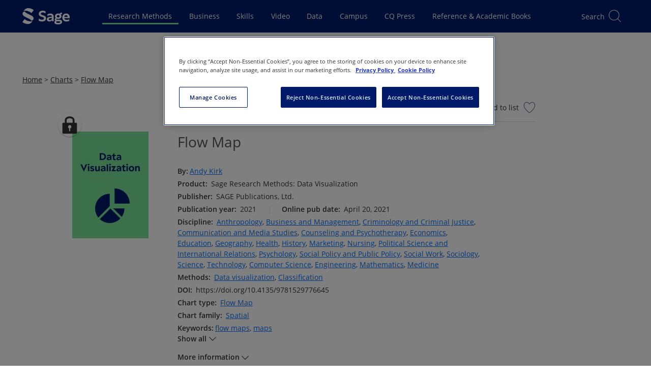

--- FILE ---
content_type: text/html; charset=utf-8
request_url: https://methods.sagepub.com/chart/flow-map
body_size: 26109
content:

<!DOCTYPE html>
<html lang="en" data-share-this-url="https://platform-api.sharethis.com/js/sharethis.js#property=5c80187e9fbe5a00170779fa&amp;product=inline-share-buttons" data-use-one-trust="true"
    class="theme-srm">

<head>
    <meta charset="utf-8">
    <meta http-equiv="x-ua-compatible" content="ie=edge">
    <meta name="viewport" content="width=device-width, initial-scale=1.0">
    
    
    
    
<title>Sage Research Methods: Data Visualization - Flow Map</title>
<meta name="robots" content="noarchive">
<meta name="description" content="">
<meta name="keywords" content="flow maps,maps">
<link rel="canonical" href="https://methods.sagepub.com/chart/flow-map" />

<meta name="citation_xml_url" content="https://methods.sagepub.com/xml/flow-map/content.xml">

    <meta name="citation_publisher" content="SAGE Publications, Ltd.">

        <meta name="citation_author" content="Andy Kirk">

    <meta name="citation_title" content="Flow Map">

<meta name="citation_publication_date" content="2021">



    <meta name="citation_online_date" content="2021/04/20">
    <meta name="citation_doi" content="10.4135/9781529776645">

    <meta name="citation_pdf_url" content="https://methods.sagepub.com/chart/download/flow-map.pdf">
<meta name="citation_language" content="en">

        <meta name="citation_keywords" content="flow maps">
        <meta name="citation_keywords" content="maps">


<meta name="citation_isbn" content="9781529776645">



        <meta name="theme-color" content="#630361">

    
    <script>
        window.useOnThisPageRedesign = true;
        window.platformIdentifier = 'srm';
    </script>
    <script type="module" src="https://stscpextprdwestus001.blob.core.windows.net/assets/srm/js/skipLink.BRFdAMye.js"></script>
    <link rel="preload" as="script" href="https://header.sagepub.com/js/universal-header.js" />
    <script rel="preload" type="module" href="https://stscpextprdwestus001.blob.core.windows.net/assets/srm/js/site.D0r_WqWm.js"></script>
    <script async type="text/javascript" fetchpriority="high" src="https://header.sagepub.com/js/universal-header.js"></script>


        

<script type="text/javascript">
    // Google Data Layer

    //initialise the data layer in javascript using JSON notation
    var dataLayer = window.dataLayer || [];
    window.dataLayer.push({
        'site': {
            'environment': 'prod',
            'platform': 'web',
        },
        'user': {

            'authentication': 'false',
            'login': 'false',
                    }
        });

    //Static GA
    window.dataLayer.push(
        {
            'event': 'module-load',
            'module': [
                {
                    'name': 'cross-product-footer',
                    'position': 'footer',
                    'items': [
                        {
                            'type': 'NV',
                            'action': 'click',
                            'name': 'cross-product-footer-cqlibrary',
                            'position': '1'
                        },
                        {
                            'type': 'NV',
                            'action': 'click',
                            'name': 'cross-product-footer-dataplanet',
                            'position': '2'
                        },
                        {
                            'type': 'NV',
                            'action': 'click',
                            'name': 'cross-product-footer-leanlibrary',
                            'position': '3'
                        },
                        {
                            'type': 'NV',
                            'action': 'click',
                            'name': 'cross-product-footer-journals',
                            'position': '4'
                        },
                        {
                            'type': 'NV',
                            'action': 'click',
                            'name': 'cross-product-footer-srm',
                            'position': '5'
                        },
                        {
                            'type': 'NV',
                            'action': 'click',
                            'name': 'cross-product-footer-sagestats',
                            'position': '6'
                        },
                        {
                            'type': 'NV',
                            'action': 'click',
                            'name': 'cross-product-footer-sagecampus',
                            'position': '7'
                        },
                        {
                            'type': 'NV',
                            'action': 'click',
                            'name': 'cross-product-footer-sk',
                            'position': '8'
                        },
                        {
                            'type': 'NV',
                            'action': 'click',
                            'name': 'cross-product-footer-sk-video',
                            'position': '9'
                        },
                        {
                            'type': 'NV',
                            'action': 'click',
                            'name': 'cross-product-footer-sbc',
                            'position': '10'
                        }
                    ]
                },
                {
                    'name': 'user-features',
                    'position': 'top-right',
                    'items': [
                        {
                            'type': 'UF',
                            'action': 'citation',
                            'name': 'cite-now',
                            'position': ''
                        },
                        {
                            'type': 'UF',
                            'action': 'save',
                            'name': 'add-to-my-list-select',
                            'position': ''
                        },
                        {
                            'type': 'UF',
                            'action': 'share',
                            'name': 'share-select',
                            'position': ''
                        },
                        {
                            'type': 'UF',
                            'action': 'embed',
                            'name': 'embed-select',
                            'position': ''
                        },
                        {
                            'type': 'UF',
                            'action': 'text-size',
                            'name': 'text-size-select',
                            'position': ''
                        },
                        {
                            'type': 'UF',
                            'action': 'link-select',
                            'name': 'link-select',
                            'position': ''
                        },
                    ]
                },]
        });

    window.dataLayer.push({
        'adblocker': true
    });

    // /Google Data Layer

    if (true || document.cookie.indexOf('cookieconsent_status') >= 0) {
        (function (w, d, s, l, i) {
            w[l] = w[l] || []; w[l].push({
                'gtm.start':
                    new Date().getTime(), event: 'gtm.js'
            }); var f = d.getElementsByTagName(s)[0],
                j = d.createElement(s), dl = l != 'dataLayer' ? '&l=' + l : ''; j.async = true; j.src =
                    '//analytics.sagepub.com/gtm.js?id=' + i + dl; f.parentNode.insertBefore(j, f);
        })(window, document, 'script', 'dataLayer', 'GTM-TTVZ3L');
    }
</script>




        
<script src="https://cdn-ukwest.onetrust.com/scripttemplates/otSDKStub.js" type="text/javascript" charset="UTF-8" data-domain-script="01903b90-3e97-7898-87a2-6ece9db5ebc6"></script>

<!--Run Script (the contents of this function ensures that cookies are removed if consent is withdrawn)-->
<script type="text/javascript">
    function OptanonWrapper() {
        // Get initial OnetrustActiveGroups ids
        if (typeof OptanonWrapperCount == "undefined") {
            otGetInitialGrps();
        }

        //Delete cookies
        otDeleteCookie(otIniGrps);

        // Assign OnetrustActiveGroups to custom variable
        function otGetInitialGrps() {
            OptanonWrapperCount = '';
            otIniGrps = OnetrustActiveGroups;
            // console.log("otGetInitialGrps", otIniGrps)
        }

        function otDeleteCookie(iniOptGrpId) {
            var otDomainGrps = JSON.parse(JSON.stringify(Optanon.GetDomainData().Groups));
            var otDeletedGrpIds = otGetInactiveId(iniOptGrpId, OnetrustActiveGroups);
            if (otDeletedGrpIds.length != 0 && otDomainGrps.length != 0) {
                for (var i = 0; i < otDomainGrps.length; i++) {
                    //Check if CustomGroupId matches
                    if (otDomainGrps[i]['CustomGroupId'] != '' && otDeletedGrpIds.includes(otDomainGrps[i]['CustomGroupId'])) {
                        for (var j = 0; j < otDomainGrps[i]['Cookies'].length; j++) {
                            // console.log("otDeleteCookie",otDomainGrps[i]['Cookies'][j]['Name'])
                            //Delete cookie
                            eraseCookie(otDomainGrps[i]['Cookies'][j]['Name']);
                        }
                    }

                    //Check if Hostid matches
                    if (otDomainGrps[i]['Hosts'].length != 0) {
                        for (var j = 0; j < otDomainGrps[i]['Hosts'].length; j++) {
                            //Check if HostId presents in the deleted list and cookie array is not blank
                            if (otDeletedGrpIds.includes(otDomainGrps[i]['Hosts'][j]['HostId']) && otDomainGrps[i]['Hosts'][j]['Cookies'].length != 0) {
                                for (var k = 0; k < otDomainGrps[i]['Hosts'][j]['Cookies'].length; k++) {
                                    //Delete cookie
                                    eraseCookie(otDomainGrps[i]['Hosts'][j]['Cookies'][k]['Name']);
                                }
                            }
                        }
                    }

                }
            }
            otGetInitialGrps(); //Reassign new group ids
        }

        //Get inactive ids
        function otGetInactiveId(customIniId, otActiveGrp) {
            //Initial OnetrustActiveGroups
            // console.log("otGetInactiveId",customIniId)
            customIniId = customIniId.split(",");
            customIniId = customIniId.filter(Boolean);

            //After action OnetrustActiveGroups
            otActiveGrp = otActiveGrp.split(",");
            otActiveGrp = otActiveGrp.filter(Boolean);

            var result = [];
            for (var i = 0; i < customIniId.length; i++) {
                if (otActiveGrp.indexOf(customIniId[i]) <= -1) {
                    result.push(customIniId[i]);
                }
            }
            return result;
        }

        //Delete cookie
        function eraseCookie(name) {
            //Delete root path cookies
            domainName = window.location.hostname;
            document.cookie = name + '=; Max-Age=-99999999; Path=/;Domain=' + domainName;
            document.cookie = name + '=; Max-Age=-99999999; Path=/;';

            //Delete LSO incase LSO being used, cna be commented out.
            localStorage.removeItem(name);

            //Check for the current path of the page
            pathArray = window.location.pathname.split('/');
            //Loop through path hierarchy and delete potential cookies at each path.
            for (var i = 0; i < pathArray.length; i++) {
                if (pathArray[i]) {
                    //Build the path string from the Path Array e.g /site/login
                    var currentPath = pathArray.slice(0, i + 1).join('/');
                    document.cookie = name + '=; Max-Age=-99999999; Path=' + currentPath + ';Domain=' + domainName;
                    document.cookie = name + '=; Max-Age=-99999999; Path=' + currentPath + ';';
                    //Maybe path has a trailing slash!
                    document.cookie = name + '=; Max-Age=-99999999; Path=' + currentPath + '/;Domain=' + domainName;
                    document.cookie = name + '=; Max-Age=-99999999; Path=' + currentPath + '/;';


                }
            }

        }
    }
</script>

    <script type="text/plain" class="optanon-category-C0002">!function(T,l,y){var S=T.location,k="script",D="instrumentationKey",C="ingestionendpoint",I="disableExceptionTracking",E="ai.device.",b="toLowerCase",w="crossOrigin",N="POST",e="appInsightsSDK",t=y.name||"appInsights";(y.name||T[e])&&(T[e]=t);var n=T[t]||function(d){var g=!1,f=!1,m={initialize:!0,queue:[],sv:"5",version:2,config:d};function v(e,t){var n={},a="Browser";return n[E+"id"]=a[b](),n[E+"type"]=a,n["ai.operation.name"]=S&&S.pathname||"_unknown_",n["ai.internal.sdkVersion"]="javascript:snippet_"+(m.sv||m.version),{time:function(){var e=new Date;function t(e){var t=""+e;return 1===t.length&&(t="0"+t),t}return e.getUTCFullYear()+"-"+t(1+e.getUTCMonth())+"-"+t(e.getUTCDate())+"T"+t(e.getUTCHours())+":"+t(e.getUTCMinutes())+":"+t(e.getUTCSeconds())+"."+((e.getUTCMilliseconds()/1e3).toFixed(3)+"").slice(2,5)+"Z"}(),iKey:e,name:"Microsoft.ApplicationInsights."+e.replace(/-/g,"")+"."+t,sampleRate:100,tags:n,data:{baseData:{ver:2}}}}var h=d.url||y.src;if(h){function a(e){var t,n,a,i,r,o,s,c,u,p,l;g=!0,m.queue=[],f||(f=!0,t=h,s=function(){var e={},t=d.connectionString;if(t)for(var n=t.split(";"),a=0;a<n.length;a++){var i=n[a].split("=");2===i.length&&(e[i[0][b]()]=i[1])}if(!e[C]){var r=e.endpointsuffix,o=r?e.location:null;e[C]="https://"+(o?o+".":"")+"dc."+(r||"services.visualstudio.com")}return e}(),c=s[D]||d[D]||"",u=s[C],p=u?u+"/v2/track":d.endpointUrl,(l=[]).push((n="SDK LOAD Failure: Failed to load Application Insights SDK script (See stack for details)",a=t,i=p,(o=(r=v(c,"Exception")).data).baseType="ExceptionData",o.baseData.exceptions=[{typeName:"SDKLoadFailed",message:n.replace(/\./g,"-"),hasFullStack:!1,stack:n+"\nSnippet failed to load ["+a+"] -- Telemetry is disabled\nHelp Link: https://go.microsoft.com/fwlink/?linkid=2128109\nHost: "+(S&&S.pathname||"_unknown_")+"\nEndpoint: "+i,parsedStack:[]}],r)),l.push(function(e,t,n,a){var i=v(c,"Message"),r=i.data;r.baseType="MessageData";var o=r.baseData;return o.message='AI (Internal): 99 message:"'+("SDK LOAD Failure: Failed to load Application Insights SDK script (See stack for details) ("+n+")").replace(/\"/g,"")+'"',o.properties={endpoint:a},i}(0,0,t,p)),function(e,t){if(JSON){var n=T.fetch;if(n&&!y.useXhr)n(t,{method:N,body:JSON.stringify(e),mode:"cors"});else if(XMLHttpRequest){var a=new XMLHttpRequest;a.open(N,t),a.setRequestHeader("Content-type","application/json"),a.send(JSON.stringify(e))}}}(l,p))}function i(e,t){f||setTimeout(function(){!t&&m.core||a()},500)}var e=function(){var n=l.createElement(k);n.src=h;var e=y[w];return!e&&""!==e||"undefined"==n[w]||(n[w]=e),n.onload=i,n.onerror=a,n.onreadystatechange=function(e,t){"loaded"!==n.readyState&&"complete"!==n.readyState||i(0,t)},n}();y.ld<0?l.getElementsByTagName("head")[0].appendChild(e):setTimeout(function(){l.getElementsByTagName(k)[0].parentNode.appendChild(e)},y.ld||0)}try{m.cookie=l.cookie}catch(p){}function t(e){for(;e.length;)!function(t){m[t]=function(){var e=arguments;g||m.queue.push(function(){m[t].apply(m,e)})}}(e.pop())}var n="track",r="TrackPage",o="TrackEvent";t([n+"Event",n+"PageView",n+"Exception",n+"Trace",n+"DependencyData",n+"Metric",n+"PageViewPerformance","start"+r,"stop"+r,"start"+o,"stop"+o,"addTelemetryInitializer","setAuthenticatedUserContext","clearAuthenticatedUserContext","flush"]),m.SeverityLevel={Verbose:0,Information:1,Warning:2,Error:3,Critical:4};var s=(d.extensionConfig||{}).ApplicationInsightsAnalytics||{};if(!0!==d[I]&&!0!==s[I]){var c="onerror";t(["_"+c]);var u=T[c];T[c]=function(e,t,n,a,i){var r=u&&u(e,t,n,a,i);return!0!==r&&m["_"+c]({message:e,url:t,lineNumber:n,columnNumber:a,error:i}),r},d.autoExceptionInstrumented=!0}return m}(y.cfg);function a(){y.onInit&&y.onInit(n)}(T[t]=n).queue&&0===n.queue.length?(n.queue.push(a),n.trackPageView({})):a()}(window,document,{
src: "https://js.monitor.azure.com/scripts/b/ai.2.min.js", // The SDK URL Source
crossOrigin: "anonymous", 
cfg: { // Application Insights Configuration
    connectionString: 'InstrumentationKey=9d406833-d6d8-47e7-bbca-6375b2741683;IngestionEndpoint=https://westus-0.in.applicationinsights.azure.com/;LiveEndpoint=https://westus.livediagnostics.monitor.azure.com/'
}});</script>
    
    <link href="/manifest.json" rel="manifest" />

    <script>
        window.appName = 'Sage Research Methods';
        window.appVersion = '25.15.01';
        window.EnableFrontendObservability = 'false';
        window.ObservabilityCollectorUrl = 'https://faro-collector-prod-us-west-0.grafana.net/collect/d1b7a1622fb3a3ace5d66fcb50e4f206';
        window.ObservabilityEnvironment = 'production';

        const expiration = {
            'playedExpireTimeMins': 20160,
            'unplayedExpireTimeMins': 1440
                                                                                                                                                    };

        localStorage.setItem('SCP_OFFLINE_VIDEO_STORE_EXPIRATION', JSON.stringify(expiration));
    </script>

    <script src="https://code.jquery.com/jquery-3.7.1.min.js"
        integrity="sha384-1H217gwSVyLSIfaLxHbE7dRb3v4mYCKbpQvzx0cegeju1MVsGrX5xXxAvs/HgeFs" crossorigin="anonymous">
        </script>

    <script type="module" src="https://stscpextprdwestus001.blob.core.windows.net/assets/srm/js/site.D0r_WqWm.js"></script>
    <link rel="stylesheet" href="https://stscpextprdwestus001.blob.core.windows.net/assets/srm/js/site.D0r_WqWm.js" />

    
    <script>LUX=function(){function n(){return Date.now?Date.now():+new Date}var r,t=n(),a=window.performance||{},e=a.timing||{activationStart:0,navigationStart:(null===(r=window.LUX)||void 0===r?void 0:r.ns)||t};function i(){return a.now?(r=a.now(),Math.floor(r)):n()-e.navigationStart;var r}(LUX=window.LUX||{}).ac=[],LUX.addData=function(n,r){return LUX.cmd(["addData",n,r])},LUX.cmd=function(n){return LUX.ac.push(n)},LUX.getDebug=function(){return[[t,0,[]]]},LUX.init=function(){return LUX.cmd(["init"])},LUX.mark=function(){for(var n=[],r=0;r<arguments.length;r++)n[r]=arguments[r];if(a.mark)return a.mark.apply(a,n);var t=n[0],e=n[1]||{};void 0===e.startTime&&(e.startTime=i());LUX.cmd(["mark",t,e])},LUX.markLoadTime=function(){return LUX.cmd(["markLoadTime",i()])},LUX.measure=function(){for(var n=[],r=0;r<arguments.length;r++)n[r]=arguments[r];if(a.measure)return a.measure.apply(a,n);var t,e=n[0],o=n[1],u=n[2];t="object"==typeof o?n[1]:{start:o,end:u};t.duration||t.end||(t.end=i());LUX.cmd(["measure",e,t])},LUX.send=function(){return LUX.cmd(["send"])},LUX.ns=t;var o=LUX;return window.LUX_ae=[],window.addEventListener("error",(function(n){window.LUX_ae.push(n)})),o}();
    </script>
    <script src="https://cdn.speedcurve.com/js/lux.js?id=4642242769" defer crossorigin="anonymous"></script>


        <script>
            (function (w, d, t) {
                _ml = w._ml || {};
                _ml.eid = '90950';
                var s, cd, tag; s = d.getElementsByTagName(t)[0]; cd = new Date();
                tag = d.createElement(t); tag.async = 1;
                tag.src = 'https://ml314.com/tag.aspx?' + cd.getDate() + cd.getMonth();
                s.parentNode.insertBefore(tag, s);
            })(window, document, 'script');
        </script>

    


    <link rel="preconnect" href="https://stwidgetscmnprdwestus001.blob.core.windows.net/widgets" />
    <link rel="preconnect" href="https://stpltrsrcscmnprdwus001.blob.core.windows.net/rsrcs" />

    <link fetchpriority="high" rel="stylesheet" href="https://stscpextprdwestus001.blob.core.windows.net/assets/srm/siteCss.D3bErNyp.css" />


    
    
    



</head>

<body data-signed="false" class="home secondary-header home--universal-header">

    

    <!-- Google Tag Manager -->
    <noscript>
        <iframe fetchpriority="high" src="https://analytics.sagepub.com/ns.html?id=GTM-TTVZ3L" height="0" width="0" style="display:none;visibility:hidden"></iframe>
    </noscript>
    <!-- End Google Tag Manager -->


<script type="text/javascript">
    (function () {
        var width = window.screen.width;
        var body = document.querySelectorAll('body')[0];
        if (width > 1023) {
            body.classList.add('is-desktop');
        } else if (width > 767) {
            body.classList.add('is-tablet');
        } else {
            body.classList.add('is-mobile');
        }
    })();
</script>

<noscript><div>Javascript must be enabled for the correct page display</div></noscript>




<!--
Application: Sage Research Methods
Version: 25.15.01
Deployed On: 2025-12-16 11:02:33Z
-->





<sage-skip-link target="#main-content" validselectors="[tabindex]:not([tabindex=&#x27;-1&#x27;]), a[href], button:not([disabled]), input:not([disabled]), select:not([disabled]), textarea:not([disabled])">Skip to main content</sage-skip-link>
<input type="hidden" id="platformDomain" value="methods.sagepub.com" />
<input type="hidden" id="refererDomains" value="cases.globalnetwork.io" />
<input type="hidden" id="taxonomyName" value="Discipline" />
<input type="hidden" id="frontEndConfigurationJson" value="{&quot;chatbotConfiguration&quot;:{&quot;audience&quot;:&quot;https://sso.sagepub.com/resources&quot;,&quot;backendEndpoint&quot;:&quot;https://srmaiapi.sagepub.com&quot;,&quot;tokenEndpoint&quot;:&quot;/ai-assistant/token&quot;},&quot;defaultPubDates&quot;:{&quot;defaultOriginalPubYearStart&quot;:1920,&quot;defaultOriginalPubYearEnd&quot;:2025,&quot;defaultOnlinePubYearStart&quot;:1920,&quot;defaultOnlinePubYearEnd&quot;:2025}}" />

<svg width="32px" height="32px" viewBox="0 0 32 32" version="1.1" xmlns="http://www.w3.org/2000/svg"
    xmlns:xlink="http://www.w3.org/1999/xlink" style="display:none;">
    <title>icon/video/no-internet</title>
    <g id="icon/video/no-internet" stroke="none" stroke-width="1" fill="none" fill-rule="evenodd">
        <g id="Group" transform="translate(2.500000, 7.000000)" fill="#000000" fill-rule="nonzero">
            <path
                d="M13.5,13.5 C12.1192881,13.5 11,14.6192881 11,16 C11,17.3807119 12.1192881,18.5 13.5,18.5 C14.8807119,18.5 16,17.3807119 16,16 C16,14.6192881 14.8807119,13.5 13.5,13.5 Z M13.5,14.5 C14.3284271,14.5 15,15.1715729 15,16 C15,16.8284271 14.3284271,17.5 13.5,17.5 C12.6715729,17.5 12,16.8284271 12,16 C12,15.1715729 12.6715729,14.5 13.5,14.5 Z"
                id="Oval"></path>
            <path
                d="M13.5387566,-0.5 C19.2021857,-0.5 24.379629,2.20590081 27.4116171,6.60263882 C27.5683837,6.82996867 27.5111808,7.14134032 27.2838509,7.29810687 C27.0565211,7.45487341 26.7451494,7.39767055 26.5883829,7.17034069 C23.7434672,3.04487974 18.8741201,0.5 13.5387566,0.5 C8.15409174,0.5 3.24582345,3.09243758 0.414196126,7.28007422 C0.259515405,7.50882842 -0.051320017,7.56887685 -0.280074221,7.41419613 C-0.508828425,7.25951541 -0.568876847,6.94867998 -0.414196126,6.71992578 C2.60387641,2.25655908 7.82287632,-0.5 13.5387566,-0.5 Z">
            </path>
            <path
                d="M13.5492885,4.5 C17.5031103,4.5 21.1971885,6.3505449 23.8834277,9.56010025 C24.0606614,9.77186151 24.0326712,10.0872042 23.82091,10.2644379 C23.6091487,10.4416716 23.293806,10.4136815 23.1165723,10.2019202 C20.6142888,7.21215759 17.1964608,5.5 13.5492885,5.5 C9.85427662,5.5 6.39538481,7.25770305 3.88662802,10.317047 C3.71152782,10.5305757 3.3964818,10.5617282 3.18295304,10.386628 C2.96942428,10.2115278 2.93827178,9.8964818 3.11337198,9.68295304 C5.80592857,6.39947149 9.54379909,4.5 13.5492885,4.5 Z">
            </path>
            <path
                d="M13.5016706,9.5 C15.9777295,9.5 18.3384101,10.6078247 20.355303,12.6448293 C20.5495941,12.8410577 20.5480235,13.1576363 20.3517951,13.3519274 C20.1555666,13.5462184 19.838988,13.5446479 19.644697,13.3484194 C17.8058645,11.4912508 15.693593,10.5 13.5016706,10.5 C11.3084569,10.5 9.19499007,11.4924256 7.3554296,13.3516672 C7.16120918,13.5479655 6.84463117,13.54965 6.64833283,13.3554296 C6.45203448,13.1612092 6.45034998,12.8446312 6.6445704,12.6483328 C8.66220188,10.6091151 11.0241704,9.5 13.5016706,9.5 Z">
            </path>
        </g>
        <rect id="Rectangle" fill="#000000"
            transform="translate(17.695689, 15.378680) rotate(-45.000000) translate(-17.695689, -15.378680) "
            x="1.69568901" y="14.8786797" width="32" height="1" rx="0.5"></rect>
    </g>
</svg>



<div class="offline-modal" id="offline-detected" style="display: none;">
    <div class="offline-modal-content">
        <div class="offline-container">
            <div style="float: left;padding-top:15px;padding-right:20px;">
                <svg viewBox='0 0 30 30' width='50' height='50'>
                    <use xlink:href='#icon/video/no-internet' />
                </svg>
            </div>
            <div style="float: left;padding-top:30px;">
                <h4>No internet connection.</h4>
            </div>
            <div style="float:right;padding-top:30px;">
                <a href="/offline/" target="_blank" class="btn btn-secondary btn-xs">Go to my saved videos</a>
            </div>
        </div>
    </div>
</div>

<div class="scp-modal" id="cleared-filters-modal" style="display: none;">
    <div class="scp-modal-content">
        <h4>All search filters on the page have been cleared.</h4>
    </div>
</div>
<div class="scp-modal" id="saved-search-modal" style="display: none;">
    <div class="scp-modal-content">
        <h4>Your search has been saved.</h4>
    </div>
</div>

<div id="wrapper" class="js-wrapper">

    <header id="header" role="banner" class="header__container--universal-header">
        <div id="header-app">
            <div id="universal-header" class="universal-header">
                <universal-header
                    origin-site="ResearchMethods"></universal-header>
            </div>


        




<div id="secondary-header" class="universal-secondary header-secondary">
    <input type="hidden" id="searchMinYear" value="" />

        <input type="hidden" id="secondaryHeaderContentTypes" value="[&quot;Chart&quot;]" />
        <input type="hidden" id="secondaryHeaderContentTypeIds" value="[16]" />
        <input type="hidden" id="secondaryHeaderProductIds" value="[]" />

    <div id="search-header" class="search-header__placeholder"></div>

    <sage-secondary-header title="Sage Research Methods" title-url="/">
            <template #icon>
                <img class="portal-icon__icon logolink" fetchpriority="high" src="/images/srm/platform-icon.svg" alt="">
            </template>
            <template #navigation>
                <sage-nav-bar-group>
                        
<sage-nav-bar-group-item>
            


<sage-nav-bar-dropdown-button aria-label="Browse By" data-id="secondary-header-chart-gallery-browse-by" position="centre">
    <template #title>Browse By</template>
    <template #content>
        <sage-nav-bar-dropdown-menu>
                <sage-nav-bar-dropdown-menu-section heading="Discipline" :columns="2">
                        <sage-nav-bar-dropdown-menu-item title="Anthropology" url="/Search/Results?disciplines=[1]&amp;includeEntireWorks=true&amp;includeParts=false&amp;includeSegments=false"></sage-nav-bar-dropdown-menu-item>
                        <sage-nav-bar-dropdown-menu-item title="Business and Management" url="/Search/Results?disciplines=[2]&amp;includeEntireWorks=true&amp;includeParts=false&amp;includeSegments=false"></sage-nav-bar-dropdown-menu-item>
                        <sage-nav-bar-dropdown-menu-item title="Communication and Media Studies" url="/Search/Results?disciplines=[4]&amp;includeEntireWorks=true&amp;includeParts=false&amp;includeSegments=false"></sage-nav-bar-dropdown-menu-item>
                        <sage-nav-bar-dropdown-menu-item title="Computer Science" url="/Search/Results?disciplines=[20]&amp;includeEntireWorks=true&amp;includeParts=false&amp;includeSegments=false"></sage-nav-bar-dropdown-menu-item>
                        <sage-nav-bar-dropdown-menu-item title="Counseling and Psychotherapy" url="/Search/Results?disciplines=[5]&amp;includeEntireWorks=true&amp;includeParts=false&amp;includeSegments=false"></sage-nav-bar-dropdown-menu-item>
                        <sage-nav-bar-dropdown-menu-item title="Criminology and Criminal Justice" url="/Search/Results?disciplines=[3]&amp;includeEntireWorks=true&amp;includeParts=false&amp;includeSegments=false"></sage-nav-bar-dropdown-menu-item>
                        <sage-nav-bar-dropdown-menu-item title="Dentistry" url="/Search/Results?disciplines=[25]&amp;includeEntireWorks=true&amp;includeParts=false&amp;includeSegments=false"></sage-nav-bar-dropdown-menu-item>
                        <sage-nav-bar-dropdown-menu-item title="Economics" url="/Search/Results?disciplines=[6]&amp;includeEntireWorks=true&amp;includeParts=false&amp;includeSegments=false"></sage-nav-bar-dropdown-menu-item>
                        <sage-nav-bar-dropdown-menu-item title="Education" url="/Search/Results?disciplines=[7]&amp;includeEntireWorks=true&amp;includeParts=false&amp;includeSegments=false"></sage-nav-bar-dropdown-menu-item>
                        <sage-nav-bar-dropdown-menu-item title="Engineering" url="/Search/Results?disciplines=[21]&amp;includeEntireWorks=true&amp;includeParts=false&amp;includeSegments=false"></sage-nav-bar-dropdown-menu-item>
                        <sage-nav-bar-dropdown-menu-item title="Geography" url="/Search/Results?disciplines=[8]&amp;includeEntireWorks=true&amp;includeParts=false&amp;includeSegments=false"></sage-nav-bar-dropdown-menu-item>
                        <sage-nav-bar-dropdown-menu-item title="Health" url="/Search/Results?disciplines=[9]&amp;includeEntireWorks=true&amp;includeParts=false&amp;includeSegments=false"></sage-nav-bar-dropdown-menu-item>
                        <sage-nav-bar-dropdown-menu-item title="History" url="/Search/Results?disciplines=[10]&amp;includeEntireWorks=true&amp;includeParts=false&amp;includeSegments=false"></sage-nav-bar-dropdown-menu-item>
                        <sage-nav-bar-dropdown-menu-item title="Marketing" url="/Search/Results?disciplines=[11]&amp;includeEntireWorks=true&amp;includeParts=false&amp;includeSegments=false"></sage-nav-bar-dropdown-menu-item>
                        <sage-nav-bar-dropdown-menu-item title="Mathematics" url="/Search/Results?disciplines=[22]&amp;includeEntireWorks=true&amp;includeParts=false&amp;includeSegments=false"></sage-nav-bar-dropdown-menu-item>
                        <sage-nav-bar-dropdown-menu-item title="Medicine" url="/Search/Results?disciplines=[23]&amp;includeEntireWorks=true&amp;includeParts=false&amp;includeSegments=false"></sage-nav-bar-dropdown-menu-item>
                        <sage-nav-bar-dropdown-menu-item title="Nursing" url="/Search/Results?disciplines=[12]&amp;includeEntireWorks=true&amp;includeParts=false&amp;includeSegments=false"></sage-nav-bar-dropdown-menu-item>
                        <sage-nav-bar-dropdown-menu-item title="Political Science and International Relations" url="/Search/Results?disciplines=[13]&amp;includeEntireWorks=true&amp;includeParts=false&amp;includeSegments=false"></sage-nav-bar-dropdown-menu-item>
                        <sage-nav-bar-dropdown-menu-item title="Psychology" url="/Search/Results?disciplines=[14]&amp;includeEntireWorks=true&amp;includeParts=false&amp;includeSegments=false"></sage-nav-bar-dropdown-menu-item>
                        <sage-nav-bar-dropdown-menu-item title="Public Health" url="/Search/Results?disciplines=[26]&amp;includeEntireWorks=true&amp;includeParts=false&amp;includeSegments=false"></sage-nav-bar-dropdown-menu-item>
                        <sage-nav-bar-dropdown-menu-item title="Science" url="/Search/Results?disciplines=[18]&amp;includeEntireWorks=true&amp;includeParts=false&amp;includeSegments=false"></sage-nav-bar-dropdown-menu-item>
                        <sage-nav-bar-dropdown-menu-item title="Social Policy and Public Policy" url="/Search/Results?disciplines=[15]&amp;includeEntireWorks=true&amp;includeParts=false&amp;includeSegments=false"></sage-nav-bar-dropdown-menu-item>
                        <sage-nav-bar-dropdown-menu-item title="Social Work" url="/Search/Results?disciplines=[16]&amp;includeEntireWorks=true&amp;includeParts=false&amp;includeSegments=false"></sage-nav-bar-dropdown-menu-item>
                        <sage-nav-bar-dropdown-menu-item title="Sociology" url="/Search/Results?disciplines=[17]&amp;includeEntireWorks=true&amp;includeParts=false&amp;includeSegments=false"></sage-nav-bar-dropdown-menu-item>
                        <sage-nav-bar-dropdown-menu-item title="Technology" url="/Search/Results?disciplines=[19]&amp;includeEntireWorks=true&amp;includeParts=false&amp;includeSegments=false"></sage-nav-bar-dropdown-menu-item>
                </sage-nav-bar-dropdown-menu-section>

                <sage-nav-bar-dropdown-menu-section heading="Content Type" :columns="1">
                            <sage-nav-bar-dropdown-menu-item title="Books and Reference"
                                                             :locked="false"
                                                             url="/books-and-reference"
                            
                                                             data-id="secondary-header-browse-contenttype-Books and Reference">
                            </sage-nav-bar-dropdown-menu-item>
                            <sage-nav-bar-dropdown-menu-item title="Cases"
                                                             :locked="false"
                                                             url="/Cases"
                            
                                                             data-id="secondary-header-browse-contenttype-Cases">
                            </sage-nav-bar-dropdown-menu-item>
                            <sage-nav-bar-dropdown-menu-item title="Datasets"
                                                             :locked="false"
                                                             url="/datasets"
                            
                                                             data-id="secondary-header-browse-contenttype-Datasets">
                            </sage-nav-bar-dropdown-menu-item>
                            <sage-nav-bar-dropdown-menu-item title="Podcasts" url="/Search/Results?contentTypes=podcasts"></sage-nav-bar-dropdown-menu-item>
                            <sage-nav-bar-dropdown-menu-item title="Video"
                                                             :locked="false"
                                                             url="/video"
                            
                                                             data-id="secondary-header-browse-contenttype-Video">
                            </sage-nav-bar-dropdown-menu-item>
                </sage-nav-bar-dropdown-menu-section>

                <sage-nav-bar-dropdown-menu-section heading="Topic" :columns="1">
                        <sage-nav-bar-dropdown-menu-item title="Business" :locked="false" url="/business"></sage-nav-bar-dropdown-menu-item>
                        <sage-nav-bar-dropdown-menu-item title="Data and Research Literacy" :locked="false" url="/data-research-literacy"></sage-nav-bar-dropdown-menu-item>
                        <sage-nav-bar-dropdown-menu-item title="Data Visualization" :locked="false" url="/data-visualization"></sage-nav-bar-dropdown-menu-item>
                        <sage-nav-bar-dropdown-menu-item title="Diversifying and Decolonizing Research" :locked="false" url="/diversifying-decolonizing"></sage-nav-bar-dropdown-menu-item>
                        <sage-nav-bar-dropdown-menu-item title="Doing Research Online" :locked="false" url="/doing-research-online"></sage-nav-bar-dropdown-menu-item>
                        <sage-nav-bar-dropdown-menu-item title="Foundations" :locked="false" url="/foundations"></sage-nav-bar-dropdown-menu-item>
                        <sage-nav-bar-dropdown-menu-item title="Medicine and Health" :locked="false" url="/medicine-and-health"></sage-nav-bar-dropdown-menu-item>
                </sage-nav-bar-dropdown-menu-section>
        </sage-nav-bar-dropdown-menu>
    </template>
</sage-nav-bar-dropdown-button>


</sage-nav-bar-group-item>
                        
<sage-nav-bar-group-item>
            


<sage-nav-bar-dropdown-button aria-label="Tools" data-id="secondary-header-chart-gallery-tools">
    <template #title>Tools</template>
    <template #content>
        <sage-nav-bar-dropdown-menu>
                <sage-nav-bar-dropdown-menu-item title="Methods Map"
                                                 description="This visualization demonstrates how methods are related and connects users to relevant content."
                                                 url="/methods-map"
                                                 icon-src="/images/srm/tool-icons/methods-map.svg"
                                                 :locked="false"
                                                 data-id="secondary-header-browse-tool--methods-map">
                </sage-nav-bar-dropdown-menu-item>
                <sage-nav-bar-dropdown-menu-item title="Project Planner"
                                                 description="Find step-by-step guidance to complete your research project."
                                                 url="/project-planner"
                                                 icon-src="/images/srm/tool-icons/project-planner.svg"
                                                 :locked="false"
                                                 data-id="secondary-header-browse-tool--project-planner">
                </sage-nav-bar-dropdown-menu-item>
                <sage-nav-bar-dropdown-menu-item title="Which Stats Test"
                                                 description="Answer a handful of multiple-choice questions to see which statistical method is best for your data."
                                                 url="/which-stats-test"
                                                 icon-src="/images/srm/tool-icons/which-stats-test.svg"
                                                 :locked="false"
                                                 data-id="secondary-header-browse-tool--which-stats-test">
                </sage-nav-bar-dropdown-menu-item>
                <sage-nav-bar-dropdown-menu-item title="Reading Lists"
                                                 description="Create lists of favorite content with your personal profile for your reference or to share."
                                                 url="/reading-lists"
                                                 icon-src="/images/srm/tool-icons/reading-list.svg"
                                                 :locked="false"
                                                 data-id="secondary-header-browse-tool--reading-lists">
                </sage-nav-bar-dropdown-menu-item>
        </sage-nav-bar-dropdown-menu>
    </template>
</sage-nav-bar-dropdown-button>
</sage-nav-bar-group-item>
                </sage-nav-bar-group>
                    

<sage-button size="small"
             color="primary"
             url="http://freetrials.sagepub.com/srmcorpsite"
             data-id="secondary-header-chart-gallery-free-trial"
             
 >
    
    Free Trial
</sage-button>
            </template>
        <template #login>
            

<div class="signin-area__container info-header">
    <div class="signin-area drop-holder d-desktop-none js-slide-holder" data-slide-holder="signin-active">
        <div class="meta-drop">
            <sage-icon-button class="flyout__icon link-back d-none btn-k-dialog-back"
                              data-id="secondary-header-mobile-arrowback"
                              icon="arrow-back"
                              screen-reader-text="link back">
            </sage-icon-button>
            <strong class="title">Sign in:</strong>
            <sage-icon-button class="flyout__icon close"
                              data-id="secondary-header-mobile-iconclose"
                              icon="close"
                              screen-reader-text="close">
            </sage-icon-button>
        </div>
        <div class="scroll-block">
            <div class="scroll-holder">
                <ul>
                        <li>
                            <a role="button"
                               href="#"
                               class="js-k-dialog-link"
                               data-k-dialog-link="dialog-signin-profile"
                               data-id="secondary-header-mobile-profile">
                                Sign in to my profile <span class="icon-angle-right"></span>
                            </a>
                            <a role="button"
                               href="#"
                               class="js-k-dialog-link"
                               data-k-dialog-link="dialog-signed-profile"
                               style="display:none"
                               data-id="secondary-header-mobile-profile-signedin">
                                My Profile <span class="icon-angle-right"></span>
                            </a>
                        </li>
                    <li>
                        <a role="button"
                           href="/login/oidcsignin"
                           class="js-k-dialog-link"
                           data-id="secondary-header-mobile-institution">
                            Get access off-campus <span class="icon-angle-right"></span>
                        </a>
                        <a role="button"
                           href="#"
                           class="js-k-dialog-link"
                           data-k-dialog-link="dialog-signed-insitute"
                           style="display:none"
                           data-id="secondary-header-mobile-institution-signedin">
                            
                            <img src="https://securecenter.sagepub.com/Logo/1/"
                                 alt="Not Logged In"
                                 aria-hidden="aria-hidden"
                                 width="104"
                                 height="25"
                                 style="display:none" />
                            <span class="icon-angle-right"></span>
                        </a>
                    </li>
                </ul>
            </div>
        </div>
    </div>
    <div class="sign-in-area__mobile-icon-container">
        <sage-icon-button class="sign-in-area__mobile-icon signin-block-opener js-slide-menu"
                          data-id="secondary-header-mobile-signin"
                          data-slide-id="signin-active"
                          icon="login-outlined">
            Sign in
        </sage-icon-button>
    </div>
    <div class="signin-area__desktop-buttons signin-meta d-none d-desktop-flex" role="group" aria-label="Sign in:">
        <span class="signin-area__desktop-buttons-title">Sign in:</span>
        <div class="signin-area__desktop-buttons-group d-flex">
                <div class="signin-area__desktop-button-holder">
                    <sage-button class="js-k-dialog-link"
                                 data-k-dialog-link="dialog-signin-profile"
                                 data-id="secondary-header-profile"
                                 size="small"
                                 outline-with-theme-on-hover
                                 color="primary">
                        My profile
                    </sage-button>
                    <sage-button class="signin-area__profile-button--signed-in js-k-dialog-link"
                                 data-k-dialog-link="dialog-signed-profile"
                                 style="display:none"
                                 data-id="secondary-header-profile-signedin"
                                 size="small"
                                 outline-with-theme-on-hover
                                 truncate-long-text
                                 title="My Profile"
                                 text-case="none"
                                 color="primary">
                        My Profile
                    </sage-button>
                </div>
            <div class="signin-area__desktop-button-holder">
                <sage-button url="/login/oidcsignin"
                             data-k-dialog-link="dialog-signin-institute"
                             data-id="secondary-header-institution"
                             size="small"
                             outline-with-theme-on-hover
                             color="primary">
                    Institution
                </sage-button>

            </div>
        </div>
    </div>
</div>
        </template>
    </sage-secondary-header>
</div>


            
        </div>
    </header>

    <main id="main-content" tabindex="-1" aria-label="Main content">
        



<input type="hidden" class="js-base-url" value="chart" />
<input type="hidden" class="js-parent-url" value="https://methods.sagepub.com/chart/flow-map" />
<input type="hidden" class="js-is-chapter-entry" value="false" />

<input type="hidden" id="contentId" value="85143" />
<input type="hidden" id="XmlId" />
<input type="hidden" id="eIsbn" value="9781529776645" />

<script type="text/javascript">
    const lux = window.LUX || {};
    lux.label = "Content";
</script>



<input type="hidden" id="video-contenttype" value="chart" />
<input type="hidden" id="video-id" value="85143" />
<input type="hidden" id="video-uri" value="flow-map" />
<input type="hidden" id="video-url" value="flow-map" />
<input type="hidden" id="video-authorized" value="true" />
<input type="hidden" id="video-profileloggedin" value="true" />
<input type="hidden" id="video-eisbn" value="9781529776645" />
<input type="hidden" id="video-productcode" value="T278498TX" />
<input type="hidden" id="video-bc-account-id" value="268012963001" />
<input type="hidden" id="video-bc-polcy-key" value="BCpkADawqM1H7gGMU6MFr2ijF-8B5-KiLn3Imi45z2u3XipK6YgHeymcItvWaRlobmYHb_Q8b4uRxhTQw-RY0EkmLqenpUxZjHZpg2iLp5r-bK6SRZ3WX0WtWv0" />



<div class="tab-content-sticky" data-sticky-tab-bar></div>

    <nav class="breadcrumb-holder d-none d-tablet-block js-breadcrumb-holder" role="navigation" aria-label="breadcrumb" data-breadcrumbs>
        <div class="container">
            <ul>
                        <li class="Home"><a href="/">Home</a></li>
                        <li class="PrimaryPortal"><a href="/chart-gallery">Charts</a></li>
                        <li class="Content"><a href="https://methods.sagepub.com/chart/flow-map">Flow Map</a></li>
            </ul>
                    <input type="hidden" id="breadcrumbContentUrl" name="breadcrumbContentUrl" value="https://methods.sagepub.com/chart/flow-map"/>
        </div>
    </nav>


<section id="main" tabindex="-1" aria-label="chart content" class="js-content-page-app chart-content-page chart-product-page" data-app-arg="{&quot;eIsbn&quot;:9781529776645,&quot;userModel&quot;:{&quot;isLoggedIn&quot;:false,&quot;isProfileLoggedIn&quot;:false,&quot;isContentTokenLoggedIn&quot;:false,&quot;hideSageRecommends&quot;:false,&quot;hideUnavailableContent&quot;:false,&quot;fullAccessOverride&quot;:false,&quot;userId&quot;:0,&quot;email&quot;:&quot;&quot;,&quot;hideBookShelf&quot;:false,&quot;disableProfiles&quot;:false,&quot;libraryContactEmail&quot;:null},&quot;addToList&quot;:false,&quot;textSize&quot;:false,&quot;partIdentifier&quot;:null,&quot;addedToList&quot;:false}">
        <section class="book-info-holder">
            <div class="container">
                <div class="book-container">
                    <div class="book-wrap" data-book-img>
                        <div class="lock-container">
                                <div class="icon-lock"></div>
                            <img fetchpriority="high" src="/images/srm/covers/not-available/data-viz.jpg" alt="" width="150" height="213"/>
                        </div>
                    </div>
                </div>
                <div class="text-holder">
                    <div class="info-meta-block" data-module-name="user-features">
                        <strong class="title">Chart</strong>

                            <a href="#" class="js-link-add-to-list link-add-to-list js-skip-link-focus js-k-dialog-link add-state d-tablet-flex "
                               data-k-dialog-link="dialog-add-to-list"
                               data-pagetype="contentpage"
                               data-addtitle="Flow Map"
                               data-url="https://methods.sagepub.com/chart/flow-map"
                               data-eisbn="9781529776645"
                               data-productcode="T278498TX"
                               data-item-name="add-to-my-list-select">
                                <span class="text d-none d-desktop-block">Add to list</span>
                                <span class="added-text d-none d-desktop-block">Added to list </span>
                                <span class="icon-favourite"></span>
                            </a>
                    </div>
                    
    <h1>Flow Map</h1>

                    

<div class="expand-block js-expand-collapse-block">
    <div id="SlideHolder" class="slide-holder slide-block js-slide-block  active" aria-expanded="true"
         >

        <ul class="book-info-list" data-module-name="user-features">
                <li >
                       <strong class="title">By:</strong><div class="tooltip-link-holder book-metadata-author" data-role="tooltip" data-bioid="701839" data-showbio="True"><a href="javascript:void(0);" class="bioIDLink has-tolltip">Andy Kirk</a></div>
                </li>
                <li >
<strong class="title">Product: </strong>                    Sage Research Methods: Data Visualization
                </li>
                <li >
<strong class="title">Publisher: </strong>                    SAGE Publications, Ltd.
                </li>
                <li >
                    <ul><li><strong class="title">Publication year: </strong>2021</li> <li><strong class="title">Online pub date: </strong><time>April 20, 2021</time></li></ul>
                </li>
                <li >
<strong class="title">Discipline: </strong>                    <a href="/Search/Results?disciplines=[1]&sortBy=title" data-subjectid=1">Anthropology</a>, <a href="/Search/Results?disciplines=[2]&sortBy=title" data-subjectid=2">Business and Management</a>, <a href="/Search/Results?disciplines=[3]&sortBy=title" data-subjectid=3">Criminology and Criminal Justice</a>, <a href="/Search/Results?disciplines=[4]&sortBy=title" data-subjectid=4">Communication and Media Studies</a>, <a href="/Search/Results?disciplines=[5]&sortBy=title" data-subjectid=5">Counseling and Psychotherapy</a>, <a href="/Search/Results?disciplines=[6]&sortBy=title" data-subjectid=6">Economics</a>, <a href="/Search/Results?disciplines=[7]&sortBy=title" data-subjectid=7">Education</a>, <a href="/Search/Results?disciplines=[8]&sortBy=title" data-subjectid=8">Geography</a>, <a href="/Search/Results?disciplines=[9]&sortBy=title" data-subjectid=9">Health</a>, <a href="/Search/Results?disciplines=[10]&sortBy=title" data-subjectid=10">History</a>, <a href="/Search/Results?disciplines=[11]&sortBy=title" data-subjectid=11">Marketing</a>, <a href="/Search/Results?disciplines=[12]&sortBy=title" data-subjectid=12">Nursing</a>, <a href="/Search/Results?disciplines=[13]&sortBy=title" data-subjectid=13">Political Science and International Relations</a>, <a href="/Search/Results?disciplines=[14]&sortBy=title" data-subjectid=14">Psychology</a>, <a href="/Search/Results?disciplines=[15]&sortBy=title" data-subjectid=15">Social Policy and Public Policy</a>, <a href="/Search/Results?disciplines=[16]&sortBy=title" data-subjectid=16">Social Work</a>, <a href="/Search/Results?disciplines=[17]&sortBy=title" data-subjectid=17">Sociology</a>, <a href="/Search/Results?disciplines=[18]&sortBy=title" data-subjectid=18">Science</a>, <a href="/Search/Results?disciplines=[19]&sortBy=title" data-subjectid=19">Technology</a>, <a href="/Search/Results?disciplines=[20]&sortBy=title" data-subjectid=20">Computer Science</a>, <a href="/Search/Results?disciplines=[21]&sortBy=title" data-subjectid=21">Engineering</a>, <a href="/Search/Results?disciplines=[22]&sortBy=title" data-subjectid=22">Mathematics</a>, <a href="/Search/Results?disciplines=[23]&sortBy=title" data-subjectid=23">Medicine</a>
                </li>
                <li >
<strong class="title">Methods: </strong>                    <a href="/Search/Results?methods=[&quot;Data visualization&quot;]&sortBy=title" data-subjectid=SRM0599">Data visualization</a>, <a href="/Search/Results?methods=[&quot;Classification&quot;]&sortBy=title" data-subjectid=SRM0448">Classification</a>
                </li>
                <li >
<strong class="title">DOI: </strong>                    https://<wbr>doi.<wbr>org/10.4135/9781529776645
                </li>
                <li >
<strong class="title">Chart type: </strong>                    <a href="/Search/Results?chartTypes=[&quot;Flow Map&quot;]&sortBy=title">Flow Map</a>
                </li>
                <li >
<strong class="title">Chart family: </strong>                    <a href="/Search/Results?chartFamilies=[&quot;Spatial&quot;]&sortBy=title">Spatial</a>
                </li>
                <li 
class="text-overflow text-overflow--preload" >
<strong class="title">Keywords: </strong>                    <div class="keyword-text-holder"><a href="/Search/Results?keywords=[{&quot;field&quot;:&quot;fulltext&quot;,&quot;text&quot;:&quot;flow maps&quot;}]&sortBy=title">flow maps</a>, <a href="/Search/Results?keywords=[{&quot;field&quot;:&quot;fulltext&quot;,&quot;text&quot;:&quot;maps&quot;}]&sortBy=title">maps</a></div><div class="collapse-link-holder"><a href="#" class="link-show"><span class="show-all">Show all</span><span class="show-less">Show less</span><span class="icon-angle-down"></span></a></div>
                </li>
            <li>
                <div id="SlideHolderDesktop" class="slide-holder-desktop slide-block-desktop js-slide-block-desktop" aria-expanded="false" style="display: none;">
                        <div class="border">
<strong class="title">Online ISBN: </strong>                            9781529776645
                        </div>
                </div>
                <div class="collapse-link-holder no-border d-desktop-block d-xs-phone-none d-phone-none d-tablet-none ">
                    <a href="#" class="more-less link-show slide-opener-desktop js-slide-opener-desktop" aria-controls="SlideHolderDesktop" aria-expanded="false"><span class="active-hidden">More information</span><span class="active-visible">Less information</span> <span class="icon-angle-up"></span></a>
                </div>
            </li>
        </ul>
    </div>
    <div class="collapse-link-holder no-border d-desktop-none">
        <a href="#" class="more-less link-show slide-opener js-slide-opener" aria-controls="SlideHolder"><span class="active-hidden">More information</span><span class="active-visible">Less information</span> <span class="icon-angle-up"></span></a>
    </div>
</div>

                </div>
            </div>
        </section>
    <section class="books-block content-locked">

        <div class="container">
            <div class="two-columns">
                <div id="content" role="region" aria-label="content tab panel">
                    <div id="tabstrip" class="k-tabstrip js-tabstrip" data-tabs>
                        <ul class="tabset-list k-tabstrip-items">
                                <li id="tabstrip-1" class="k-item active k-state-active" role="tab" aria-controls="tabstrip-1" tabindex="0"><h2 class="k-link">Chart</h2></li>
                        </ul>   
                            <div class="tab-content chart-holder  js-content-holder"
                                 data-post-url="">
                                <div class="holder content-tab chapter-holder" id="tabstrip-1"
                                
 >
                                        
    <input type="hidden" class="hidden-download-link" value="https://methods.sagepub.com/chart/download/flow-map" />





                                </div>
                            </div>
                    </div>
                </div>
                <aside id="sidebar" class="sidebar sidebar--mobile-disable">
                    <ul class="site-info-lists">
                        <li class="active">
                                <form class="search-form search-within js-search-within" action="#" aria-label="search within book" data-contenttype="chart" id="chart-search-within-form" role="search" data-id="search-within-form" data-highlight="False">
        <input name="__RequestVerificationToken" type="hidden" value="CfDJ8Kj0CZ0_2UVFsIgbjo803lVHc10Y-MVFkQXsDAIzWD4PCihoDkLM2dIaTs9N0ZKlOJJyGYEz4XhfjYFL64gT3a9PaDaC5GRiM-oGH3MUoc6Sd1FznL-XSx3TM0A4wWkPr8nYTkyYmE6mVy9zncpT2bo" />
        <input type="hidden" id="hdnSearchIndex" />
        <div class="form-element">
            <input type="search" class="js-search-within-input" title="search within this chart" placeholder="Search within this chart" data-id="search-within-text-entry">
            <div class="search-within-controls">
                <div class="search-within-nav js-search-within-nav">
                    <button class="btn-search-within js-search-within-prev" type="button" title="previous result" aria-label="previous result" data-id="search-within-previous-item"><span class="icon-angle-up"></span></button>
                    <button class="btn-search-within js-search-within-next" type="button" title="next result" aria-label="next result" data-id="search-within-next-item"><span class="icon-angle-down"></span></button>
                </div>
                <button type="submit" title="search" data-id="search-within-submit"><span class="icon-search"></span><span class="d-none">Search</span></button>
            </div>
        </div>
    </form>
                                    <sage-content-tools @sage-content-tools-icon-click="handleIconClick" :added-to-list="addedToList" color="primary" :no-mobile-display="true">
                <template #getlink>
                    <sage-modal-get-link 
                        link="https://methods.sagepub.com/chart/flow-map"
                        :video-link-types="[]"
                    ></sage-modal-get-link>
                </template>
                <template #cite>
                    <sage-modal-citation-tool
                        :citations="{&quot;APA&quot;:&quot;Kirk, A.. (2021).  &lt;em&gt;Flow map&lt;/em&gt; [Chart]. SAGE Research Methods: Data Visualization.  https://&lt;wbr&gt;doi.&lt;wbr&gt;org/10.4135/9781529776645&quot;,&quot;Chicago&quot;:&quot;Kirk, Andy. &lt;em&gt;Flow Map.&lt;/em&gt; Sage Research Methods: Data Visualization, Sage Publications Ltd., 2025. Chart. https://&lt;wbr&gt;doi.&lt;wbr&gt;org/10.4135/9781529776645&quot;,&quot;Harvard&quot;:&quot;Kirk, A.2021.  &lt;em&gt;Flow Map.&lt;/em&gt; [chart] London: Sage Publications, Ltd. https://&lt;wbr&gt;doi.&lt;wbr&gt;org/10.4135/9781529776645&quot;,&quot;MLA&quot;:&quot;Kirk, Andy &lt;em&gt;Flow Map.&lt;/em&gt; &lt;em&gt;SAGE Research Methods: Data Visualization&lt;/em&gt;. SAGE Publications, Ltd., London, 2021. Chart doi: https://&lt;wbr&gt;doi.&lt;wbr&gt;org/10.4135/9781529776645&quot;,&quot;AMA&quot;:&quot;Kirk, Andy &lt;em&gt;Flow Map &lt;/em&gt;Chart. SAGE Research Methods: Data Visualization.  SAGE Publications, Ltd.; 2021.  https://&lt;wbr&gt;doi.&lt;wbr&gt;org/10.4135/9781529776645&quot;}"
                        :reference-managers="referenceManagers"
                        @sage-modal-citation-export="handleExport($event,85143)">
                    </sage-modal-citation-tool>
                </template>
            <template #share>
                <sage-modal-share 
                    :user-model="vueUserModel"
                    @sage-modal-share-send="handleShareSend($event,'')"
                    @sage-modal-share-sign-in="handleProfileLogin"
                >
                    <template #sharetool>
                                        <div class="sharethis-inline-share-buttons"></div>
                    </template>
                </sage-modal-share>
            </template>
                <template #embed>
                    <sage-modal-embed
                        content-id="85143"
                        embed-learn-more-url="/Home/EmbedLearnMore"
                        embed-text="Content"
                        :embed-url="embedUrl"
                        :video-link-types="[]"
                        part-id=""
                        :is-video="false"
                    >
                        <template v-slot:image>
                            <a href="/images/shared/video/video-embed.png" target="_blank" rel="noopener"><span class="sr-only">(opens in new window)</span><img src="/images/shared/video/video-embed.png" alt="This is an image of a Sage Research Methods video on a Learning Management System" /></a>
                        </template>
                    </sage-modal-embed>
                </template>
            <template #extrabuttons>
                        <sage-icon-button icon="download" v-if="downloadPDFLink !== null" :disabled="true" :url="downloadPDFLink" target="_blank" color="primary">PDF</sage-icon-button>
            </template>
        </sage-content-tools>

                        </li>
                            <li class="d-desktop-none">
                                <a href="#" class="js-open-legacy-dialog">More Data Visualization</a>
                                <div class="dialog-popup-holder">
                                    <div class="dialog-holder">
                                        <div class="title-holder">
                                            <strong class="title">More Data Visualization</strong>
                                            <a href="#" class="close-dialog btn-close"><span class="icon-close"><span class="sr-only">icon close</span></span></a>
                                        </div>
                                        <div class="widget-accordion expanded active active-opener">
                                            

        <h2 class="accordion-head">
            <a href="javascript:void(0)" class="opener dv-accordion-opener d-none d-desktop-block" data-id="dv-right-hand-rail">More Data Visualization<span class="toggle-icon icon" /></a>
        </h2>
    <div class="slide accordion-slide">
        <ul class="dv-content-list">
                <li>
                        <a href="/chart-gallery">
                            <span class="ico-holder"><img src="/images/srm/product-icons/chart.svg" alt="chart" /></span>Chart
                        </a>
                </li>
                    <li>
                        <ul class="dv-content-list">
                                <li>
                                    <span class="ico-holder"><img src="/images/srm/chart-family-icons/categorical.svg" alt="" /></span><a class="tools-popup-ignore" href="/chart-gallery/Categorical" data-id="dv-right-hand-rail-charts-Categorical">Categorical</a>
                                </li>
                                <li>
                                    <span class="ico-holder"><img src="/images/srm/chart-family-icons/hierarchical.svg" alt="" /></span><a class="tools-popup-ignore" href="/chart-gallery/Hierarchical" data-id="dv-right-hand-rail-charts-Hierarchical">Hierarchical</a>
                                </li>
                                <li>
                                    <span class="ico-holder"><img src="/images/srm/chart-family-icons/relational.svg" alt="" /></span><a class="tools-popup-ignore" href="/chart-gallery/Relational" data-id="dv-right-hand-rail-charts-Relational">Relational</a>
                                </li>
                                <li>
                                    <span class="ico-holder"><img src="/images/srm/chart-family-icons/spatial.svg" alt="" /></span><a class="tools-popup-ignore" href="/chart-gallery/Spatial" data-id="dv-right-hand-rail-charts-Spatial">Spatial</a>
                                </li>
                                <li>
                                    <span class="ico-holder"><img src="/images/srm/chart-family-icons/temporal.svg" alt="" /></span><a class="tools-popup-ignore" href="/chart-gallery/Temporal" data-id="dv-right-hand-rail-charts-Temporal">Temporal</a>
                                </li>
                        </ul>
                    </li>
                <li>
                        <a class="btn-link"
                                href="/Search/Results?contentTypes=Videos&amp;products=[24]"
                                type="submit" title="search" data-id="dv-right-hand-rail-Videos">
                            <span class="ico-holder"><img src="/images/srm/product-icons/video.svg" alt="" /></span>
                            Videos
                        </a>
                </li>
                <li>
                        <a class="btn-link"
                                href="/Search/Results?contentTypes=Datasets&amp;products=[24]"
                                type="submit" title="search" data-id="dv-right-hand-rail-Datasets">
                            <span class="ico-holder"><img src="/images/srm/product-icons/datasets.svg" alt="" /></span>
                            Datasets
                        </a>
                </li>
                <li>
                        <a class="btn-link"
                                href="/Search/Results?contentTypes=Expert Insights&amp;products=[24]"
                                type="submit" title="search" data-id="dv-right-hand-rail-Expert Insights">
                            <span class="ico-holder"><img src="/images/srm/product-icons/expertinsights.svg" alt="" /></span>
                            Expert Insights
                        </a>
                </li>
                <li>
                        <a class="btn-link"
                                href="/Search/Results?contentTypes=Tools Directory&amp;products=[24]"
                                type="submit" title="search" data-id="dv-right-hand-rail-Tools Directory">
                            <span class="ico-holder"><img src="/images/srm/product-icons/toolsdirectory.svg" alt="" /></span>
                            Tools Directory
                        </a>
                </li>
        </ul>
    </div>

                                        </div>
                                    </div>
                                </div>
                            </li>
                    </ul>
                    <div>
                            <div class="container open-close-multi">
                                <div class="widget-accordion">
                                    

        <h2 class="accordion-head">
            <a href="javascript:void(0)" class="opener dv-accordion-opener d-none d-desktop-block" data-id="dv-right-hand-rail">More Data Visualization<span class="toggle-icon icon" /></a>
        </h2>
    <div class="slide accordion-slide">
        <ul class="dv-content-list">
                <li>
                        <a href="/chart-gallery">
                            <span class="ico-holder"><img src="/images/srm/product-icons/chart.svg" alt="chart" /></span>Chart
                        </a>
                </li>
                    <li>
                        <ul class="dv-content-list">
                                <li>
                                    <span class="ico-holder"><img src="/images/srm/chart-family-icons/categorical.svg" alt="" /></span><a class="tools-popup-ignore" href="/chart-gallery/Categorical" data-id="dv-right-hand-rail-charts-Categorical">Categorical</a>
                                </li>
                                <li>
                                    <span class="ico-holder"><img src="/images/srm/chart-family-icons/hierarchical.svg" alt="" /></span><a class="tools-popup-ignore" href="/chart-gallery/Hierarchical" data-id="dv-right-hand-rail-charts-Hierarchical">Hierarchical</a>
                                </li>
                                <li>
                                    <span class="ico-holder"><img src="/images/srm/chart-family-icons/relational.svg" alt="" /></span><a class="tools-popup-ignore" href="/chart-gallery/Relational" data-id="dv-right-hand-rail-charts-Relational">Relational</a>
                                </li>
                                <li>
                                    <span class="ico-holder"><img src="/images/srm/chart-family-icons/spatial.svg" alt="" /></span><a class="tools-popup-ignore" href="/chart-gallery/Spatial" data-id="dv-right-hand-rail-charts-Spatial">Spatial</a>
                                </li>
                                <li>
                                    <span class="ico-holder"><img src="/images/srm/chart-family-icons/temporal.svg" alt="" /></span><a class="tools-popup-ignore" href="/chart-gallery/Temporal" data-id="dv-right-hand-rail-charts-Temporal">Temporal</a>
                                </li>
                        </ul>
                    </li>
                <li>
                        <a class="btn-link"
                                href="/Search/Results?contentTypes=Videos&amp;products=[24]"
                                type="submit" title="search" data-id="dv-right-hand-rail-Videos">
                            <span class="ico-holder"><img src="/images/srm/product-icons/video.svg" alt="" /></span>
                            Videos
                        </a>
                </li>
                <li>
                        <a class="btn-link"
                                href="/Search/Results?contentTypes=Datasets&amp;products=[24]"
                                type="submit" title="search" data-id="dv-right-hand-rail-Datasets">
                            <span class="ico-holder"><img src="/images/srm/product-icons/datasets.svg" alt="" /></span>
                            Datasets
                        </a>
                </li>
                <li>
                        <a class="btn-link"
                                href="/Search/Results?contentTypes=Expert Insights&amp;products=[24]"
                                type="submit" title="search" data-id="dv-right-hand-rail-Expert Insights">
                            <span class="ico-holder"><img src="/images/srm/product-icons/expertinsights.svg" alt="" /></span>
                            Expert Insights
                        </a>
                </li>
                <li>
                        <a class="btn-link"
                                href="/Search/Results?contentTypes=Tools Directory&amp;products=[24]"
                                type="submit" title="search" data-id="dv-right-hand-rail-Tools Directory">
                            <span class="ico-holder"><img src="/images/srm/product-icons/toolsdirectory.svg" alt="" /></span>
                            Tools Directory
                        </a>
                </li>
        </ul>
    </div>

                                </div>
                                <div class="widget-accordion" id="divMethodsMapTop">
                                    
        <h2 class="accordion-head"><a href="javascript:void(0)" class="opener dv-accordion-opener d-desktop-block d-none" data-id="dv-right-hand-rail">Methods Map<span class="toggle-icon icon" /></a></h2>
    <div class="slide">
        <div class="method-map-nav">
            <div class="method-map-block">
                <div class="background">
                    <div class="oval-holder oval-holder--left">
                        <div class="oval-tertiary"> </div>
                    </div>
                    <div class="oval-primary">
                        <div class="text-holder">
                            <a href="/methods-map/data-visualization" class="text">Data visualization</a>
                        </div>
                    </div>
                    <div class="oval-holder oval-holder--right">
                        <div class="oval-secondary"> </div>
                    </div>
                </div>
            </div>
            <div class="title">
                <h4>Discover method in the Methods Map</h4>
            </div>
        </div>
    </div>



                                </div>
                            </div>
                    </div>
                </aside>
            </div>
        </div>
        
<div class="locked-info-content" data-lock-screen>
    <div class="container">
        <div class="holder holder--double">
            <div class="block">
                <div class="text-holder locked">
                    <span class="icon-lock"><span class="sr-only">locked icon</span></span>
                    <h2 class="h3">Sign in to access this content</h2>
                    <a role="button" href="#"
                        class="btn btn-primary btn-md signin-block-opener js-k-dialog-link js-slide-menu"
                        data-k-dialog-link="dialog-signin-institute" data-slide-id="signin-active">Sign in</a>
                </div>
            </div>
                <div class="block">
                    <div class="text-holder">
                        <h2 class="h3">Get a 30 day FREE TRIAL</h2>
                        <ul class="bullet-list">
                            <li>
                                <div class="ico-holder"><img src="/images/shared/icons/bullet.svg" alt=""
                                        width="25" height="18">
                                </div>
                                <div class="text">Watch videos from a variety of sources bringing classroom topics to
                                    life
                                </div>
                            </li>
                            <li>
                                <div class="ico-holder"><img src="/images/shared/icons/bullet.svg" alt=""
                                        width="25" height="18">
                                </div>
                                <div class="text">Read modern, diverse business cases</div>
                            </li>
                            <li>
                                <div class="ico-holder"><img src="/images/shared/icons/bullet.svg" alt=""
                                        width="25" height="18">
                                </div>
                                <div class="text">Explore hundreds of books and reference titles</div>
                            </li>
                        </ul>
                        <a href="https://freetrials.sagepub.com/srm_corpsite"
                            class="btn btn-primary btn-md d-noneo d-desktop-inline-block signin-block-opener">sign up
                            today!</a>
                    </div>
                </div>
        </div>
    </div>
</div>
    </section>

    
<input type="hidden" class="js-elements-json" value="[{&quot;closeOnly&quot;:null,&quot;displayName&quot;:&quot;Tools&quot;,&quot;name&quot;:&quot;tools&quot;}]" />
<sage-small-screen-alternate-nav ref="mobileNav" :elements="elements">
        <template #tools>
                    <sage-content-tools @sage-content-tools-icon-click="handleIconClick" :added-to-list="addedToList" color="primary" :no-mobile-display="true">
                <template #getlink>
                    <sage-modal-get-link 
                        link="https://methods.sagepub.com/chart/flow-map"
                        :video-link-types="[]"
                    ></sage-modal-get-link>
                </template>
                <template #cite>
                    <sage-modal-citation-tool
                        :citations="{&quot;APA&quot;:&quot;Kirk, A.. (2021).  &lt;em&gt;Flow map&lt;/em&gt; [Chart]. SAGE Research Methods: Data Visualization.  https://&lt;wbr&gt;doi.&lt;wbr&gt;org/10.4135/9781529776645&quot;,&quot;Chicago&quot;:&quot;Kirk, Andy. &lt;em&gt;Flow Map.&lt;/em&gt; Sage Research Methods: Data Visualization, Sage Publications Ltd., 2025. Chart. https://&lt;wbr&gt;doi.&lt;wbr&gt;org/10.4135/9781529776645&quot;,&quot;Harvard&quot;:&quot;Kirk, A.2021.  &lt;em&gt;Flow Map.&lt;/em&gt; [chart] London: Sage Publications, Ltd. https://&lt;wbr&gt;doi.&lt;wbr&gt;org/10.4135/9781529776645&quot;,&quot;MLA&quot;:&quot;Kirk, Andy &lt;em&gt;Flow Map.&lt;/em&gt; &lt;em&gt;SAGE Research Methods: Data Visualization&lt;/em&gt;. SAGE Publications, Ltd., London, 2021. Chart doi: https://&lt;wbr&gt;doi.&lt;wbr&gt;org/10.4135/9781529776645&quot;,&quot;AMA&quot;:&quot;Kirk, Andy &lt;em&gt;Flow Map &lt;/em&gt;Chart. SAGE Research Methods: Data Visualization.  SAGE Publications, Ltd.; 2021.  https://&lt;wbr&gt;doi.&lt;wbr&gt;org/10.4135/9781529776645&quot;}"
                        :reference-managers="referenceManagers"
                        @sage-modal-citation-export="handleExport($event,85143)">
                    </sage-modal-citation-tool>
                </template>
            <template #share>
                <sage-modal-share 
                    :user-model="vueUserModel"
                    @sage-modal-share-send="handleShareSend($event,'')"
                    @sage-modal-share-sign-in="handleProfileLogin"
                >
                    <template #sharetool>
                                        <div class="sharethis-inline-share-buttons"></div>
                    </template>
                </sage-modal-share>
            </template>
                <template #embed>
                    <sage-modal-embed
                        content-id="85143"
                        embed-learn-more-url="/Home/EmbedLearnMore"
                        embed-text="Content"
                        :embed-url="embedUrl"
                        :video-link-types="[]"
                        part-id=""
                        :is-video="false"
                    >
                        <template v-slot:image>
                            <a href="/images/shared/video/video-embed.png" target="_blank" rel="noopener"><span class="sr-only">(opens in new window)</span><img src="/images/shared/video/video-embed.png" alt="This is an image of a Sage Research Methods video on a Learning Management System" /></a>
                        </template>
                    </sage-modal-embed>
                </template>
            <template #extrabuttons>
                        <sage-icon-button icon="download" v-if="downloadPDFLink !== null" :disabled="true" :url="downloadPDFLink" target="_blank" color="primary">PDF</sage-icon-button>
            </template>
        </sage-content-tools>

        </template>
</sage-small-screen-alternate-nav>

</section>

<div role="complementary">
    
<div class="js-related-titles" data-contentid="85143" data-contenttypeid="16"
    data-productid="24" data-unloaded>
    <section class="further-books-block">
        <div class="container">
            <h2>Read next</h2>
            <img class="loading-spinner" src="/images/shared/spinning-circles.svg" alt="Loading">
        </div>
    </section>
    <section class="further-books-block">
        <div class="container">
            <h2>More like this</h2>
            <img class="loading-spinner" src="/images/shared/spinning-circles.svg" alt="Loading">
        </div>
    </section>
</div>
        
    <section class="further-books-block recommends-block">
        <div class="container">
            <h2>Sage Recommends</h2>
            <p class="found">We found other relevant content for you on other Sage platforms.</p>
        </div>

        <div class="reel-gallery-wrap">
            <div class="container">
                <div class="books-slider reel-gallery reel-carousel recommend-carousel">
                    <button class="prev" role="button" title="Previous slide"><span class="icon-arrow-left"><span
                                class="sr-only">Previous</span></span></button>
                    <div class="slider-mask">
                        <div class="slider-wrap owl-carousel">

                        </div>
                    </div>
                    <button class="next" role="button" title="Next slide"><span class="icon-arrow-right"><span
                                class="sr-only">Next</span></span></button>
                </div>
            </div>
        </div>
    </section>
    <div id="bookshelf-container" class="container" data-source="SK" data-doi="10.4135/9781529776645" data-unloaded>
        <img class="loading-spinner" src="/images/shared/spinning-circles.svg" alt="Loading">
    </div>

</div>


<div data-k-dialog="dialog-add-to-list" class="popup favorite js-dialog-add-to-list js-k-dialog"
    data-k-dialog-class="modal-dialog" data-module-name="add-to-list-pop-up">

    <input type="hidden" id="ProductCode" name="ProductCode" />
    <input type="hidden" id="eIsbn" name="eIsbn" />
    <input type="hidden" id="XmlId" name="XmlId" />
    <input type="hidden" id="contentId" name="primaryId" />
    <input type="hidden" id="Url" name="Url" />
    <input type="hidden" id="Title" name="Title" />
    <input type="hidden" id="PageType" name="PageType" />

    <div class="dialog-holder">
        <div class="title-holder">
            <strong class="title js-title"></strong>
            <a href="#" class="btn-close close-dialog" role="button" data-id="add-to-favorite-close">
                <span class="icon-close">
                    <span class="sr-only">close</span>
                </span>
            </a>
        </div>
        <div class="js-success-message">
            <div class="message-banner js-message-banner" role="alert" aria-hidden="true">
    <div class="message-banner__text js-message-banner-text"></div>
    <a href="javascript:void(0)" class="message-banner__close js-message-banner-close" role="button">
        <span class="icon-close"><span class="sr-only">Close</span></span>
    </a>
</div>
        </div>
        <div id="clip-info"></div>
            <div class="dialog-content">
                <p>
                    Have you created a personal profile? Login or create a profile so that
                    you can save clips, playlists and searches
                </p>
                <ul class="dialog-btn-list">
                    <li><a href="#" role="button" class="btn btn-secondary js-k-dialog-link js-open-profile-login"
                            data-k-dialog-link="dialog-signin-profile" data-item-name="save-to-my-list-login"
                            data-id="add-to-favorite-login">Sign in/register</a></li>
                </ul>
            </div>
    </div>
</div>

<script type="text/javascript">
    const lockContent = 'content-locked';
    function docReady(runFuction) {
        if (document.readyState === "complete" || document.readyState === "interactive") {
            setTimeout(runFuction, 1);
        } else {
            document.addEventListener("DOMContentLoaded", runFuction);
        }
    };

    docReady(function () {
        if (lockContent.length) {
            $('.widget-accordion.expanded.active-opener > h2 > a').click();
        }
    });
</script>



<script type="text/x-kendo-template" id="resultTemplate">
    <li><a href="#= url #">#= name # </a></li>
</script>
    </main>
</div>



<footer id="footer-app" role="contentinfo">
    
<sage-site-footer copyright-url="https://us.sagepub.com" class="footer" color="primary">
        <sage-footer-section title="About">
            <template #icon>
                <img loading="lazy" src="/images/shared/footer-icons/about.svg" alt="" width="48" height="48">
            </template>
                

    <sage-footer-section-link url="https://us.sagepub.com/en-us/nam/company-information"
        data-id="footer-aboutsagepublishing">About Sage Publishing</sage-footer-section-link>

                

    <sage-footer-section-link url="/about"
        data-id="footer-aboutsageresearchmethods">About Sage Research Methods</sage-footer-section-link>

                

    <sage-footer-section-link url="/accessibility"
        data-id="footer-accessibility">Accessibility</sage-footer-section-link>

                

    <sage-footer-section-link url="https://group.sagepub.com/policies-and-statements-repository"
        data-id="footer-authorguidelinesaillm">Author Guidelines AI/LLM</sage-footer-section-link>

                

    <sage-footer-section-link url="https://us.sagepub.com/ccpa"
        data-id="footer-ccpa">CCPA</sage-footer-section-link>

                

    <sage-footer-section-link url="https://us.sagepub.com/en-us/nam/rights-and-permissions"
        data-id="footer-permissions">Permissions</sage-footer-section-link>

                

    <sage-footer-section-link url="https://us.sagepub.com/ccpa-do-not-sell-my-personal-information"
        data-id="footer-personalinfo">CCPA &#x2013; Do Not Sell My Personal Information</sage-footer-section-link>

                

    <sage-footer-section-link url="https://us.sagepub.com/en-us/nam/privacy-policy"
        data-id="footer-privacypolicy">Privacy policy</sage-footer-section-link>

                

    <sage-footer-section-link url="/termsofuse"
        data-id="footer-termsofuse">Terms of use</sage-footer-section-link>

                

    <sage-footer-section-link url="/whatsnew"
        data-id="footer-whatsnew">What&#x27;s new</sage-footer-section-link>

        </sage-footer-section>
        <sage-footer-section title="Information for">
            <template #icon>
                <img loading="lazy" src="/images/shared/footer-icons/information.svg" alt="" width="48" height="48">
            </template>
                

    <sage-footer-section-link url="/faculty"
        data-id="footer-faculty">Faculty</sage-footer-section-link>

                

    <sage-footer-section-link url="/faq"
        data-id="footer-faq">Frequently Asked Questions</sage-footer-section-link>

                

    <sage-footer-section-link url="/librarian"
        data-id="footer-librarian">Librarians</sage-footer-section-link>

                

    <sage-footer-section-link url="/Login/ForceOidcSignIn"
        data-id="footer-triallogin">Trial Login</sage-footer-section-link>

        </sage-footer-section>
        <sage-footer-section title="Stay in Touch">
            <template #icon>
                <img loading="lazy" src="/images/shared/footer-icons/mail.svg" alt="" width="48" height="48">
            </template>
                

    <sage-footer-section-link url="/contactus"
        data-id="footer-contactus">Contact us</sage-footer-section-link>

                


<li>
    <div class="social-link">
        <a href="https://twitter.com/SAGE_Methods" target="_blank" rel="noopener"><img src="/images/srm/icons/twitter.png" alt="follow Sage Research Methods on twitter"></a>
    </div>
</li>
<li>
    <div class="social-link">
        <sage-footer-section-link url="https://www.methodspace.com/" target="_blank" class="footer__methodspace-link">
            <img src="/images/srm/icons/srm_community.svg" alt="Sage Research Methods Community">
        </sage-footer-section-link>
    </div>
</li>
        </sage-footer-section>
</sage-site-footer>

    <div id="button-top">
        <sage-button-top v-on:sage-button-top-click="handleBackToTop"
        :use-theme-foreground-colour='true' />
    </div>
</footer>

<div id="embedly-dialog">
</div>



<div class="popup-holder d-none">
    <div class="signin-drop-block js-k-dialog" data-k-dialog="dialog-signin-profile" data-k-event="loginPopup">        
        <a href="#" class="btn-k-dialog-close" role="button" data-id="mobile-profilelogin-iconclose"><span class="icon-close"><span class="sr-only">close</span></span></a>
        <div class="signin-info">
            <div class="signinfo-holder text-center">                
                <div class="self-assessment-warning d-none js-dialog-hidden">
                    <div class="ico-holder">
                        <span class="icon-warning required"><span class="sr-only">icon warning</span></span>
                    </div>
                    <p class="info-text meta required js-self-assessment-warning" tabindex="-1">Navigating away from this page will delete your results</p>
                    <p class="info-text meta">Please save your results to "My Self-Assessments" in your profile before navigating away from this page. </p>
                </div>
                <div class="meta-signin">
                    <div class="ico-holder">
                        <span class="icon-login" alt=""></span>
                    </div>
                    <p id="dialog-signin-profile">Sign in to my profile</p>
                    <span class="info-text meta d-tablet-none d-desktop-block">Sign in here to access your reading lists, saved searches and alerts.</span>
                </div>
                
                <div class="js-login-popup">
                    
<div class="wrap has-max-width">
        <p>Please <a href="/Login/OidcSignIn">sign into your institution</a> before accessing your profile</p>
</div>


                </div>
            </div>
            <strong class="title">Want to try Sage Learning Resources first?</strong>
            <p>Sign up for a free trial and experience all Sage Learning Resources have to offer.</p>
            <a href="https://freetrials.sagepub.com/srm_corpsite" target="_blank" class="btn btn-secondary btn-md" data-id="profilelogin-start30dayfreetrial">start free 30 day trial<span class="sr-only">opens in a new tab</span><span class="icon-link"></span></a>
            <p>You must have a valid academic email address to sign up.</p>
            <div class="text-center link-holder">
                <a href="/login_help" data-id="profilelogin-contactsage">Need help? Contact Sage</a>
            </div>            
        </div>            
    </div>
    <div class="signin-drop-block js-k-dialog" data-k-dialog="dialog-signin-institute">
        <a href="#" class="btn-k-dialog-close" role="button" data-id="mobile-institutionlogin-iconclose"><span class="icon-close"><span class="sr-only">close</span></span></a>
        <div class="signin-info">
            <div class="signinfo-holder text-center extra-margin">
                <div class="meta-signin">
                    <div class="ico-holder">
                        <span class="icon-institution" alt=""></span>
                    </div>
                    <p id="dialog-signin-institute">Get off-campus access</p>
                </div>
            </div>

            <div class="access-block no-padding">
                <strong class="title extra-margin">With institutional access I can:</strong>
                <ul class="no-bottom-indent">
                    <li>View or download all content my institution has access to.</li>
                </ul>
                <div class="institution-login">
                    <a href="/login/oidcsignin" class="btn btn-primary btn-md no-max-width" data-id="institutionlogin-getoffcampusaccess">access via your institution</a>
                </div>
            </div>

            <strong class="title">Want to try Sage Learning Resources first?</strong>
            <p>Sign up for a free trial and experience all Sage Learning Resources has to offer.</p>
            <a href="https://freetrials.sagepub.com/srm_corpsite" target="_blank" class="btn btn-secondary btn-md" data-id="institutionlogin-start30dayfreetrial">start free 30 day trial<span class="sr-only">opens in a new tab</span><span class="icon-link"></span></a>
            <p>You must have a valid academic email address to sign up.</p>
            <div class="text-center link-holder">
                <a href="/login_help" data-id="institutionlogin-contactsage">Need help? Contact Sage</a>
            </div>
        </div>
    </div>
    <div class="signed-state-block js-k-dialog" data-k-dialog="dialog-signed-profile">
        <a href="#" class="btn-k-dialog-close" role="button" data-id="mobile-profileloggedin-iconclose"><span class="icon-close"><span class="sr-only">close</span></span></a>
        <span id="dialog-signed-profile" class="sr-only">Signed In to profile</span>
        <strong class="title">You are signed in as: </strong>
        <div class="ico-holder">
            <span class="icon-login"><span class="sr-only">icon institution</span></span>
            <span class="text"></span>
        </div>
        <ul class="btn-lists">
            <li><a href="/Profile" class="btn btn-primary btn-md" data-id="profileloggedin-viewmyprofile">view my profile</a></li>
            <li><a href="/Profile/MyLists" class="btn btn-primary btn-md" data-id="profileloggedin-viewmyprofile">view my lists</a></li>
            <li>
                <form action="/login/oidcprofilesignout" method="post">
                    <input name="__RequestVerificationToken" type="hidden" value="CfDJ8Kj0CZ0_2UVFsIgbjo803lVHc10Y-MVFkQXsDAIzWD4PCihoDkLM2dIaTs9N0ZKlOJJyGYEz4XhfjYFL64gT3a9PaDaC5GRiM-oGH3MUoc6Sd1FznL-XSx3TM0A4wWkPr8nYTkyYmE6mVy9zncpT2bo" />
                    <button type="submit" class="btn btn-primary btn-md btn-fw __outline js-sso" data-id="profileloggedin-signout">sign out</button>
                </form>
            </li>
        </ul>
    </div>
    <div class="signed-state-block js-k-dialog" data-k-dialog="dialog-signed-insitute">
        <a href="#" class="btn-k-dialog-close" role="button" data-id="mobile-institutionloggedin-iconclose"><span class="icon-close"><span class="sr-only">close</span></span></a>
        <div class="ico-holder insitute">
            <span id="dialog-signed-insitute" class="sr-only">Logged in Institution</span>
            <span class="text insitute" >Institution</span>
            <div class="img-holder" style="display:none">
            </div>
            <span class="text"></span>
        </div>
        <ul class="btn-lists">
            <li>
                <form method="post" action="/login/oidcsignout">
                    <input name="__RequestVerificationToken" type="hidden" value="CfDJ8Kj0CZ0_2UVFsIgbjo803lVHc10Y-MVFkQXsDAIzWD4PCihoDkLM2dIaTs9N0ZKlOJJyGYEz4XhfjYFL64gT3a9PaDaC5GRiM-oGH3MUoc6Sd1FznL-XSx3TM0A4wWkPr8nYTkyYmE6mVy9zncpT2bo" />
                    <button type="submit" class="btn btn-primary btn-md btn-fw __outline js-sson" data-id="institutionloggedin-signout">sign out</button>
                </form>
            </li>
        </ul>
    </div>
</div>
<script id="templateContributorToolTip" type="text/x-kendo-template">
    <div class="contributorMenu">
        <div><a href="/Search/Results?bioid=#=target.data('bioid')#" class="find-content">Find content related to this author</a></div>
        #if (target.data('showbio').toLowerCase() === 'true') {#
            <div><a href="https://us.sagepub.com/contributor/#=target.data('bioid')#" target="_blank" class="view-bio"><span class="sr-only">(opens in new window)</span>View bio</a></div>
        #}#
    </div>
</script>



    
<script type="text/javascript">
    function GACollectionMapper() {
        switch ('SRMDataVisualizations') {
            case 'SRMCore':
                return 'Core';
            case 'SRMFoundations':
                return 'Foundations';
            case 'SRMDoingResearchOnline':
                return 'DoingResearchOnline';
            case 'SRMBusiness':
                return 'SRMBusiness';
            case 'SRMDataVisualizations':
                return 'DataVisualization';
            case 'SRMDiversifyingDecolonizingResearch':
                return 'DiversifyingResearch';
            case 'SRMDatasetsPart1':
                return 'Datasets1';
            case 'SRMCasesPart1':
                return 'Cases1';
            case 'SRMCasesPart2':
                return 'Cases2';
            case 'SRMMedicineCases':
            case 'SRMMedicineVideo':
                return 'Medicine';
            case 'SRMDatasetsPart1':
                return 'Datasets1';
            case 'SRMDatasetsPart2':
                return 'Datasets2';
            default:
                return '';
        }
    }

    window.dataLayer = window.dataLayer || [];  //initialise DL unless already done
    window.dataLayer.push(
        {
            'page': { 'name': 'Sage Research Methods: Data Visualization - Flow Map', 'type': 'content-product-overview', },
            'product': {
                'access': 'false',
                'type': 'Chart',
                'name': 'Flow Map',
                'e_isbn': 'e:9781529776645',
                'collection': GACollectionMapper(),
            }
        });
</script>






<script async type="module" src="https://stscpextprdwestus001.blob.core.windows.net/assets/srm/js/site.D0r_WqWm.js"></script>


<script type="text/javascript">
    if (window.sage) {
        window.addEventListener("video_player:boot:complete", loadScripts);
    }
</script>


    
    <script type="application/ld&#x2B;json">
        {"@context":"https://schema.org","@type":"Book"}
    </script>




    


<script type="module" src="https://stscpextprdwestus001.blob.core.windows.net/assets/srm/js/ads.C-_kAIFb.js"></script>

</body>

</html>


--- FILE ---
content_type: image/svg+xml
request_url: https://methods.sagepub.com/images/srm/product-icons/toolsdirectory.svg
body_size: 333
content:
<?xml version="1.0" encoding="UTF-8"?><svg xmlns="http://www.w3.org/2000/svg" viewBox="0 0 32 32"><defs><style>.cls-1{fill:#70e492;}</style></defs><rect class="cls-1" y="2" width="32" height="4"/><path class="cls-1" d="m0,30h32V8H0v22ZM21.27,13.69l1.41-1.41,6.73,6.73-6.73,6.73-1.41-1.41,5.31-5.31-5.31-5.31Zm-4.38-.69h2.1s-3.88,12.01-3.88,12.01h-2.1l3.88-12.01Zm-7.58-.72l1.41,1.41-5.31,5.31,5.31,5.31-1.41,1.41-6.73-6.73,6.73-6.73Z"/></svg>

--- FILE ---
content_type: image/svg+xml
request_url: https://methods.sagepub.com/images/srm/product-icons/video.svg
body_size: 519
content:
<?xml version="1.0" encoding="UTF-8"?><svg xmlns="http://www.w3.org/2000/svg" viewBox="0 0 32 32"><defs><style>.cls-1{fill:#70e492;}</style></defs><path class="cls-1" d="m0,2v21h32V2H0Zm11.29,16.62V6.67l10.35,5.98-10.35,5.98Z"/><path class="cls-1" d="m8.47,25c-.88,0-1.71.48-2.16,1.25-.23.39-.34.82-.34,1.25s.12.86.34,1.25c.45.77,1.27,1.25,2.16,1.25s1.71-.48,2.16-1.25c.23-.39.34-.82.34-1.25s-.12-.87-.34-1.25c-.45-.77-1.27-1.25-2.16-1.25Z"/><path class="cls-1" d="m4.24,26H0v3h4.24c-.18-.48-.27-.99-.27-1.5s.09-1.01.27-1.5Z"/><path class="cls-1" d="m12.97,27.5c0,.51-.09,1.02-.27,1.5h19.3v-3H12.71c.17.48.26.99.26,1.5Z"/></svg>

--- FILE ---
content_type: image/svg+xml
request_url: https://methods.sagepub.com/images/srm/chart-family-icons/spatial.svg
body_size: 3087
content:
<?xml version="1.0" encoding="UTF-8"?>
<svg width="26px" height="25px" viewBox="0 0 26 25" version="1.1" xmlns="http://www.w3.org/2000/svg" xmlns:xlink="http://www.w3.org/1999/xlink">
    <title>E291442D-DA75-47D5-BCF4-856E2B9B7C45</title>
    <g stroke="none" stroke-width="1" fill="none" fill-rule="evenodd">
        <g transform="translate(-1079.000000, -1079.000000)" fill="#97267E">
            <g transform="translate(1044.000000, 600.000000)">
                <g transform="translate(0.000000, 90.000000)">
                    <g transform="translate(32.000000, 386.000000)">
                        <g transform="translate(3.500000, 3.500000)">
                            <path d="M11.8442542,15.0163868 L11.8945287,16.0151222 C9.65419933,16.1278963 8,16.8726988 8,17.5 C8,18.2032142 9.99196452,19 12.5,19 C15.0080355,19 17,18.2032142 17,17.5 C17,16.9011795 15.4879902,16.1922012 13.393555,16.0332729 L13.1493576,16.0174136 L13.2033701,15.0188734 C15.9111534,15.1653413 18,16.1141576 18,17.5 C18,19.0059248 15.514812,20 12.5,20 C9.48518798,20 7,19.0059248 7,17.5 C7,16.1509366 8.98055616,15.2156739 11.582082,15.0322142 L11.8442542,15.0163868 Z"></path>
                            <path d="M15.3179641,11.1628351 C20.9152983,11.8214589 25,14.3679479 25,17.5 C25,21.1840645 19.368129,24 12.5,24 C5.63187102,24 0,21.1840645 0,17.5 C0,14.4358637 3.90949479,11.9317687 9.32205151,11.2080712 L9.64858934,11.1667956 L9.76690934,12.1597711 C4.62741955,12.7721774 1,15.0398525 1,17.5 C1,20.4433525 6.11329499,23 12.5,23 C18.886705,23 24,20.4433525 24,17.5 C24,15.0866362 20.5096438,12.8593266 15.5280811,12.1969491 L15.2011029,12.1559834 L15.3179641,11.1628351 Z"></path>
                            <path d="M14.2812518,13.0763965 C18.7036665,13.4609321 22,15.2213269 22,17.5 C22,20.0960914 17.7162057,22 12.5,22 C7.28379428,22 3,20.0960914 3,17.5 C3,15.278226 6.13360194,13.5490066 10.3908794,13.1076378 L10.6896967,13.0789441 L10.7777926,14.0750561 C6.83000172,14.4241978 4,15.9402785 4,17.5 C4,19.3221866 7.77508022,21 12.5,21 C17.2249198,21 21,19.3221866 21,17.5 C21,15.9761816 18.2996184,14.4949805 14.4970876,14.1014287 L14.1946271,14.0726375 L14.2812518,13.0763965 Z"></path>
                            <path d="M12.5,0 C15.5375661,0 18,2.46243388 18,5.5 C18,7.46872518 16.311463,11.1835066 12.9274396,16.7594135 C12.7327567,17.0801955 12.2672433,17.0801955 12.0725604,16.7594135 L11.5776722,15.9369715 C8.52390464,10.8163936 7,7.37028892 7,5.5 C7,2.46243388 9.46243388,0 12.5,0 Z M12.5,1 C10.0147186,1 8,3.01471863 8,5.5 C8,7.03954074 9.32828718,10.1178071 11.9798182,14.6512907 L12.5,15.53 L13.0334995,14.6285138 C15.5246704,10.366662 16.8438884,7.39376333 16.98695,5.77942109 L16.9969161,5.63205877 L17,5.5 C17,3.01471863 14.9852814,1 12.5,1 Z M12.5,3 C13.8807119,3 15,4.11928813 15,5.5 C15,6.88071187 13.8807119,8 12.5,8 C11.1192881,8 10,6.88071187 10,5.5 C10,4.11928813 11.1192881,3 12.5,3 Z M12.5,4 C11.6715729,4 11,4.67157288 11,5.5 C11,6.32842712 11.6715729,7 12.5,7 C13.3284271,7 14,6.32842712 14,5.5 C14,4.67157288 13.3284271,4 12.5,4 Z"></path>
                        </g>
                    </g>
                </g>
            </g>
        </g>
    </g>
</svg>

--- FILE ---
content_type: image/svg+xml
request_url: https://methods.sagepub.com/images/srm/chart-family-icons/categorical.svg
body_size: 1520
content:
<?xml version="1.0" encoding="UTF-8"?>
<svg width="24px" height="24px" viewBox="0 0 24 24" version="1.1" xmlns="http://www.w3.org/2000/svg" xmlns:xlink="http://www.w3.org/1999/xlink">
    <title>6EC66CFE-2E19-4435-8133-8A5079A365F3</title>
    <g stroke="none" stroke-width="1" fill="none" fill-rule="evenodd">
        <g transform="translate(-1080.000000, -820.000000)" fill="#97267E">
            <g transform="translate(1044.000000, 600.000000)">
                <g transform="translate(0.000000, 90.000000)">
                    <g transform="translate(32.000000, 126.000000)">
                        <g transform="translate(4.000000, 4.000000)">
                            <path d="M23,2 C23.5522847,2 24,2.44771525 24,3 L24,5 C24,5.55228475 23.5522847,6 23,6 L1,6 C0.44771525,6 0,5.55228475 0,5 L0,3 C0,2.44771525 0.44771525,2 1,2 L23,2 Z M23,3 L1,3 L1,5 L23,5 L23,3 Z"></path>
                            <path d="M9,17 C9.55228475,17 10,17.4477153 10,18 L10,20 C10,20.5522847 9.55228475,21 9,21 L1,21 C0.44771525,21 0,20.5522847 0,20 L0,18 C0,17.4477153 0.44771525,17 1,17 L9,17 Z M9,18 L1,18 L1,20 L9,20 L9,18 Z"></path>
                            <path d="M16,9.5 C16.5522847,9.5 17,9.94771525 17,10.5 L17,12.5 C17,13.0522847 16.5522847,13.5 16,13.5 L1,13.5 C0.44771525,13.5 0,13.0522847 0,12.5 L0,10.5 C0,9.94771525 0.44771525,9.5 1,9.5 L16,9.5 Z M16,10.5 L1,10.5 L1,12.5 L16,12.5 L16,10.5 Z"></path>
                            <rect x="0" y="0" width="1" height="24" rx="0.5"></rect>
                        </g>
                    </g>
                </g>
            </g>
        </g>
    </g>
</svg>

--- FILE ---
content_type: image/svg+xml
request_url: https://methods.sagepub.com/images/srm/product-icons/datasets.svg
body_size: 263
content:
<?xml version="1.0" encoding="UTF-8"?><svg xmlns="http://www.w3.org/2000/svg" viewBox="0 0 32 32"><defs><style>.cls-1{fill:#70e492;}</style></defs><rect class="cls-1" x="3" y="22" width="5" height="10"/><rect class="cls-1" x="10" y="7" width="5" height="25"/><rect class="cls-1" x="17" y="14" width="5" height="18"/><rect class="cls-1" x="24" width="5" height="32"/></svg>

--- FILE ---
content_type: image/svg+xml
request_url: https://methods.sagepub.com/images/srm/product-icons/expertinsights.svg
body_size: 710
content:
<?xml version="1.0" encoding="UTF-8"?><svg xmlns="http://www.w3.org/2000/svg" viewBox="0 0 32 32"><defs><style>.cls-1{fill:#70e492;}</style></defs><rect class="cls-1" x="12" y="29" width="8" height="3"/><path class="cls-1" d="m15.93,5c-2.81,0-5.37,1.12-7.2,3.14-1.66,1.82-2.62,4.26-2.62,6.69h0c0,2.43.87,4.76,2.44,6.56.74.84,3.44,3.06,3.44,5.62h8c0-2.56,2.7-4.78,3.44-5.62,1.57-1.8,2.44-4.13,2.44-6.56h0c0-5.42-4.46-9.82-9.95-9.82Z"/><rect class="cls-1" x="15" width="2" height="3"/><rect class="cls-1" x="28" y="15" width="3" height="2"/><rect class="cls-1" x="1" y="15" width="3" height="2"/><rect class="cls-1" x="4.76" y="4.23" width="2" height="3" transform="translate(-2.36 5.76) rotate(-45.05)"/><rect class="cls-1" x="24.69" y="4.73" width="3" height="2" transform="translate(3.61 20.18) rotate(-44.96)"/></svg>

--- FILE ---
content_type: image/svg+xml
request_url: https://methods.sagepub.com/images/srm/product-icons/chart.svg
body_size: 315
content:
<?xml version="1.0" encoding="UTF-8"?><svg xmlns="http://www.w3.org/2000/svg" viewBox="0 0 32 32"><defs><style>.cls-1{fill:#70e492;}</style></defs><rect class="cls-1" width="2" height="32"/><rect class="cls-1" x="4" y="24" width="8" height="5"/><rect class="cls-1" x="4.02" y="10" width="15.98" height="5"/><rect class="cls-1" x="4" y="3" width="24" height="5"/><rect class="cls-1" x="4" y="17" width="28" height="5"/></svg>

--- FILE ---
content_type: image/svg+xml
request_url: https://methods.sagepub.com/images/srm/chart-family-icons/hierarchical.svg
body_size: 1509
content:
<?xml version="1.0" encoding="UTF-8"?>
<svg width="27px" height="26px" viewBox="0 0 27 26" version="1.1" xmlns="http://www.w3.org/2000/svg" xmlns:xlink="http://www.w3.org/1999/xlink">
    <title>98FDE046-5DA9-48C4-9685-8B2343D58A08</title>
    <g stroke="none" stroke-width="1" fill="none" fill-rule="evenodd">
        <g transform="translate(-1079.000000, -884.000000)" fill="#97267E">
            <g transform="translate(1044.000000, 600.000000)">
                <g transform="translate(0.000000, 90.000000)">
                    <g transform="translate(32.000000, 191.000000)">
                        <g transform="translate(3.612903, 3.500000)">
                            <path d="M12.3870968,13 L12.3870968,2 L11.8709677,2 C5.31481329,2 0,7.14872538 0,13.5 C0,19.8512746 5.31481329,25 11.8709677,25 C18.4271222,25 23.7419355,19.8512746 23.7419355,13.5 L23.7419355,13 L12.3870968,13 Z M11.3548387,3.012 L11.3548387,14 L22.6962581,14 L22.694159,14.0667245 C22.3902521,19.6021993 17.6607577,24 11.8709677,24 C5.88491368,24 1.03225806,19.2989899 1.03225806,13.5 C1.03225806,7.98620635 5.41934043,3.46505013 10.9964459,3.03368248 L11.3548387,3.012 Z"></path>
                            <path d="M13.4193548,0 L13.4193548,12 L25.8064516,12 L25.8064516,11.5 C25.8064516,5.14872538 20.4916383,0 13.9354839,0 L13.4193548,0 Z M14.4516129,11 L14.4516129,1.012 L14.5204898,1.01503348 C19.9422546,1.29438417 24.3067121,5.43364914 24.7390121,10.647817 L24.7607742,11 L14.4516129,11 Z"></path>
                        </g>
                    </g>
                </g>
            </g>
        </g>
    </g>
</svg>

--- FILE ---
content_type: image/svg+xml
request_url: https://methods.sagepub.com/images/srm/icons/srm_community.svg
body_size: 13137
content:
<?xml version="1.0" encoding="UTF-8"?>
<svg data-name="Layer 2" xmlns="http://www.w3.org/2000/svg" viewBox="0 0 252.07 43.71">
  <defs>
    <style>
      .cls-1 {
        fill: #fff;
        stroke-width: 0px;
      }
    </style>
  </defs>
  <g>
    <g>
      <path class="cls-1" d="m58.56,10.99h.76c.59,0,1.12.11,1.56.34.45.23.97.71,1.56,1.46.59.74,1.39,1.95,2.39,3.61l.74,1.26h3.1v-.05l-.08-.13c-1.07-1.86-2.01-3.37-2.82-4.53s-1.59-1.88-2.32-2.14v-.05c.75-.11,1.46-.37,2.13-.79.67-.42,1.2-.98,1.61-1.68.41-.7.62-1.5.62-2.42,0-.98-.24-1.85-.72-2.61-.48-.76-1.16-1.35-2.04-1.77-.88-.42-1.9-.63-3.07-.63h-6.12v16.8h2.7v-6.67Zm5.07-7.39c.47.25.83.59,1.06,1.01s.35.89.35,1.42c0,.84-.28,1.51-.83,2.02-.55.51-1.33.76-2.35.76h-3.31V3.21h3.31c.7,0,1.29.13,1.76.38Z"/>
      <path class="cls-1" d="m72.82,17.23c1.02.55,2.18.83,3.49.83,1.02,0,1.95-.12,2.81-.37.86-.24,1.56-.54,2.1-.89v-2.36h-.05c-.49.4-1.11.74-1.85,1.01-.74.27-1.61.41-2.61.41-.89,0-1.67-.17-2.34-.51-.67-.34-1.19-.86-1.56-1.55-.26-.47-.42-1.03-.5-1.67h9.39c.05-.33.08-.66.08-.97,0-1.31-.23-2.45-.7-3.4-.46-.95-1.13-1.69-2.01-2.21-.88-.52-1.9-.77-3.07-.77s-2.32.29-3.3.88c-.97.59-1.73,1.39-2.27,2.4-.54,1.02-.81,2.14-.81,3.36,0,1.31.28,2.47.84,3.48.56,1.01,1.35,1.79,2.36,2.34Zm1.16-9.71c.56-.34,1.2-.51,1.92-.51s1.4.19,1.93.58c.53.38.91.9,1.13,1.54.13.37.18.77.18,1.19h-6.81c.07-.48.18-.94.36-1.34.3-.63.73-1.12,1.29-1.46Z"/>
      <path class="cls-1" d="m88.03,18c1.35,0,2.46-.34,3.33-1.01.88-.67,1.31-1.61,1.31-2.82,0-.79-.2-1.43-.6-1.92-.4-.49-.88-.87-1.44-1.13-.56-.26-1.27-.53-2.13-.79-.86-.28-1.49-.53-1.89-.76-.4-.23-.6-.55-.6-.97,0-.47.21-.84.62-1.12.41-.27.98-.41,1.69-.41s1.39.1,1.97.31,1.13.5,1.65.87h.05v-2.26c-.46-.3-1.01-.56-1.67-.79-.66-.23-1.38-.34-2.17-.34-1.4,0-2.52.35-3.36,1.04-.84.69-1.26,1.62-1.26,2.8,0,.75.19,1.36.56,1.82.38.46.83.82,1.35,1.06.52.25,1.21.5,2.05.76.63.19,1.12.36,1.46.51.34.15.63.34.87.58s.35.53.35.88c0,.47-.22.85-.67,1.13-.45.28-1.05.42-1.8.42s-1.55-.15-2.28-.45-1.4-.67-2-1.1h-.05v2.29c.61.4,1.32.73,2.11,1s1.64.39,2.53.39Z"/>
      <path class="cls-1" d="m103.54,5.55c-.88-.52-1.9-.77-3.07-.77s-2.32.29-3.3.88c-.97.59-1.73,1.39-2.27,2.4-.54,1.02-.81,2.14-.81,3.36,0,1.31.28,2.47.84,3.48.56,1.01,1.35,1.79,2.36,2.34,1.02.55,2.18.83,3.49.83,1.02,0,1.95-.12,2.81-.37.86-.24,1.56-.54,2.1-.89v-2.36h-.05c-.49.4-1.11.74-1.85,1.01-.74.27-1.61.41-2.61.41-.89,0-1.67-.17-2.34-.51-.67-.34-1.19-.86-1.56-1.55-.26-.47-.42-1.03-.5-1.67h9.39c.05-.33.08-.66.08-.97,0-1.31-.23-2.45-.7-3.4-.46-.95-1.13-1.69-2.01-2.21Zm-6.74,4.77c.07-.48.18-.94.36-1.34.3-.63.73-1.12,1.29-1.46.56-.34,1.2-.51,1.92-.51s1.4.19,1.93.58c.53.38.91.9,1.13,1.54.13.37.18.77.18,1.19h-6.81Z"/>
      <path class="cls-1" d="m108.81,17.09c.81.64,1.86.96,3.14.96,1,0,1.85-.21,2.56-.62.71-.41,1.27-.93,1.69-1.56.05-.08.08-.16.13-.24l.26,2.03h2.02v-8.27c0-1.58-.49-2.74-1.46-3.48-.97-.74-2.18-1.12-3.64-1.12-.91,0-1.84.13-2.78.39s-1.71.56-2.28.89v2.47h.05c.63-.46,1.36-.81,2.18-1.06.82-.25,1.65-.38,2.49-.38s1.59.18,2.15.54c.56.36.84.86.84,1.51v.7l-3.07.43c-1.77.26-3.13.71-4.08,1.34-.95.63-1.43,1.57-1.43,2.81,0,1.14.41,2.03,1.22,2.67Zm2.04-4.23c.46-.32,1.18-.58,2.18-.77l3.15-.6v1.1c0,.72-.17,1.34-.5,1.86s-.77.92-1.3,1.19-1.12.41-1.77.41c-.68,0-1.26-.16-1.73-.47s-.71-.77-.71-1.37.23-1.03.68-1.35Z"/>
      <path class="cls-1" d="m128.81,7.55v-2.29c-.19-.09-.45-.17-.76-.25-.31-.08-.63-.12-.94-.12-.88,0-1.61.23-2.19.7s-1.04,1.05-1.37,1.77c-.04.08-.06.17-.09.25l-.29-2.43h-2.02v12.47h2.63v-6.04c0-1.03.15-1.88.46-2.55s.69-1.15,1.16-1.46.98-.46,1.54-.46c.33,0,.67.04,1.02.12.35.08.64.17.87.28Z"/>
      <path class="cls-1" d="m138.52,15.3c-.69.31-1.48.46-2.35.46-.81,0-1.52-.17-2.14-.53-.62-.35-1.11-.85-1.46-1.51-.35-.66-.52-1.43-.52-2.32s.17-1.66.52-2.31.84-1.14,1.46-1.48c.62-.34,1.33-.51,2.14-.51s1.58.14,2.28.42c.7.28,1.29.63,1.76,1.05h.05v-2.39c-.53-.38-1.14-.71-1.85-.97s-1.55-.39-2.53-.39c-1.24,0-2.36.29-3.35.87-.99.58-1.76,1.37-2.32,2.38-.56,1.01-.84,2.12-.84,3.35s.28,2.42.84,3.43c.56,1.01,1.33,1.79,2.31,2.36.98.57,2.09.85,3.33.85,1.07,0,1.96-.14,2.68-.43.72-.29,1.33-.64,1.84-1.06v-2.42h-.05c-.51.47-1.11.86-1.8,1.17Z"/>
      <path class="cls-1" d="m149,4.87c-.93,0-1.72.22-2.36.67-.63.43-1.1.96-1.44,1.58V.85h-2.6v16.8h2.63v-6.43c0-.91.14-1.68.42-2.31.28-.63.66-1.09,1.13-1.39s.99-.45,1.55-.45c1.93,0,2.89,1.3,2.89,3.91v6.67h2.63v-7.33c0-1.7-.43-3.03-1.29-4-.86-.97-2.04-1.46-3.54-1.46Z"/>
      <polygon class="cls-1" points="161 6.98 166.27 13.37 166.67 13.37 171.95 6.98 171.95 17.65 174.6 17.65 174.6 .61 174.15 .61 166.46 9.63 158.79 .56 158.34 .56 158.34 17.65 161 17.65 161 6.98"/>
      <path class="cls-1" d="m186.61,5.55c-.88-.52-1.9-.77-3.07-.77s-2.32.29-3.3.88c-.97.59-1.73,1.39-2.27,2.4-.54,1.02-.81,2.14-.81,3.36,0,1.31.28,2.47.84,3.48.56,1.01,1.35,1.79,2.36,2.34,1.02.55,2.18.83,3.49.83,1.02,0,1.95-.12,2.81-.37.86-.24,1.56-.54,2.1-.89v-2.36h-.05c-.49.4-1.11.74-1.85,1.01-.74.27-1.61.41-2.61.41-.89,0-1.67-.17-2.34-.51-.67-.34-1.19-.86-1.56-1.55-.26-.47-.42-1.03-.5-1.67h9.39c.05-.33.08-.66.08-.97,0-1.31-.23-2.45-.7-3.4-.46-.95-1.13-1.69-2.01-2.21Zm-5.09,1.97c.56-.34,1.2-.51,1.92-.51s1.4.19,1.93.58c.53.38.91.9,1.13,1.54.13.37.18.77.18,1.19h-6.81c.07-.48.18-.94.36-1.34.3-.63.73-1.12,1.29-1.46Z"/>
      <path class="cls-1" d="m194.77.85h-.05l-2.57,2v2.34h-2.13v2.13h2.13v6.72c0,.93.21,1.82.63,2.67.42.85,1.35,1.27,2.78,1.27.58,0,1.12-.08,1.61-.24.5-.16.86-.34,1.09-.55v-1.97h-.05c-.23.14-.51.26-.84.37-.33.1-.66.16-.97.16-.44,0-.77-.1-1.01-.3s-.4-.49-.49-.87-.13-.91-.13-1.59v-5.67h3.7v-2.13h-3.7V.85Z"/>
      <path class="cls-1" d="m206.66,4.87c-.93,0-1.72.22-2.36.67-.63.43-1.1.96-1.44,1.58V.85h-2.6v16.8h2.63v-6.43c0-.91.14-1.68.42-2.31.28-.63.66-1.09,1.13-1.39s.99-.45,1.55-.45c1.93,0,2.89,1.3,2.89,3.91v6.67h2.63v-7.33c0-1.7-.43-3.03-1.29-4-.86-.97-2.04-1.46-3.54-1.46Z"/>
      <path class="cls-1" d="m223.22,5.68c-.98-.58-2.07-.87-3.28-.87s-2.33.29-3.31.87c-.98.58-1.75,1.37-2.31,2.39-.56,1.02-.84,2.13-.84,3.33s.28,2.4.84,3.41c.56,1.02,1.33,1.81,2.31,2.38.98.57,2.08.85,3.31.85s2.3-.28,3.28-.85c.98-.57,1.75-1.36,2.31-2.38.56-1.01.84-2.15.84-3.41s-.28-2.32-.84-3.33c-.56-1.01-1.33-1.81-2.31-2.39Zm.05,7.92c-.3.66-.73,1.18-1.3,1.58-.57.39-1.25.59-2.04.59s-1.44-.2-2.02-.59c-.58-.39-1.02-.92-1.31-1.58-.3-.66-.45-1.39-.45-2.19s.15-1.5.45-2.15c.3-.65.73-1.17,1.3-1.56.57-.39,1.25-.59,2.03-.59s1.44.19,2.02.58c.58.39,1.01.91,1.31,1.56s.45,1.38.45,2.17-.15,1.54-.45,2.19Z"/>
      <path class="cls-1" d="m237.97,6.93c-.42-.6-.96-1.1-1.65-1.49-.72-.4-1.54-.6-2.47-.6-1.1,0-2.1.29-2.99.87-.89.58-1.6,1.38-2.11,2.4-.52,1.02-.77,2.17-.77,3.45s.25,2.33.76,3.31,1.2,1.75,2.09,2.3c.88.55,1.87.83,2.95.83.88,0,1.68-.18,2.4-.55.73-.37,1.31-.84,1.76-1.43.14-.19.26-.38.36-.57l.25,2.21h2.02V.85h-2.6v6.08Zm-.34,6.66c-.3.66-.72,1.18-1.27,1.58-.55.39-1.2.59-1.96.59s-1.47-.2-2.03-.59c-.57-.39-1-.92-1.29-1.58-.29-.66-.43-1.39-.43-2.19s.14-1.5.43-2.15c.29-.65.72-1.17,1.29-1.56.57-.39,1.24-.59,2.01-.59s1.41.2,1.97.59c.56.39.99.92,1.29,1.59.3.67.45,1.39.45,2.18s-.15,1.48-.45,2.14Z"/>
      <path class="cls-1" d="m251.47,12.24c-.4-.49-.88-.87-1.44-1.13-.56-.26-1.27-.53-2.13-.79-.86-.28-1.49-.53-1.89-.76-.4-.23-.6-.55-.6-.97,0-.47.21-.84.62-1.12.41-.27.98-.41,1.69-.41s1.39.1,1.97.31,1.13.5,1.65.87h.05v-2.26c-.46-.3-1.01-.56-1.67-.79-.66-.23-1.38-.34-2.17-.34-1.4,0-2.52.35-3.36,1.04-.84.69-1.26,1.62-1.26,2.8,0,.75.19,1.36.56,1.82.38.46.83.82,1.35,1.06.52.25,1.21.5,2.05.76.63.19,1.12.36,1.46.51.34.15.63.34.87.58s.35.53.35.88c0,.47-.22.85-.67,1.13-.45.28-1.05.42-1.8.42s-1.55-.15-2.28-.45-1.4-.67-2-1.1h-.05v2.29c.61.4,1.32.73,2.11,1s1.64.39,2.53.39c1.35,0,2.46-.34,3.33-1.01.88-.67,1.31-1.61,1.31-2.82,0-.79-.2-1.43-.6-1.92Z"/>
      <path class="cls-1" d="m19.47,4.75c-1.6,0-3.85.52-5.16,1.31v3.2c1.11-.91,3.04-1.47,4.61-1.47,1.44,0,2.81.42,2.81,1.57v.55l-2.65.27c-3.43.39-5.72,1.47-5.72,4.18,0,2.48,2.03,3.72,4.41,3.72,1.83,0,3.3-.85,4.18-2.16l.29,1.73h2.65v-7.94c0-3.33-2.25-4.97-5.42-4.97Zm2.25,8.04c0,1.83-1.34,2.81-2.94,2.81-1.11,0-2.06-.49-2.06-1.54,0-.95,1.01-1.38,2.35-1.57l2.65-.42v.71Z"/>
      <path class="cls-1" d="m7.71,7.81c-2.48-.69-4.18-1.18-4.18-2.61,0-1.34,1.21-2.05,2.94-2.09,1.76,0,3.27.62,4.9,1.6V1.21C9.96.45,8.39.04,6.44,0,2.85,0,0,1.96,0,5.46c0,2.81,1.8,4.08,4.77,4.87,2.38.62,3.92,1.11,3.92,2.58s-1.4,2.1-3.01,2.1c-1.9,0-4.02-.76-5.65-1.94v3.69c1.17.75,3.36,1.3,5.68,1.34,3.53.03,6.34-1.6,6.5-5.13.13-2.84-1.57-4.35-4.51-5.16Z"/>
      <path class="cls-1" d="m34.22,15.02l-3.53-.03c-.88,0-1.37-.29-1.34-.85.04-.32.25-.52.56-.64.72.27,1.55.41,2.45.41,3.1,0,5.46-1.83,5.46-4.57,0-1.26-.49-2.36-1.34-3.17h2.19v-2.97c-1.84-.21-3.22.71-3.82,1.97-.73-.29-1.56-.43-2.45-.43-3.07,0-5.46,1.83-5.46,4.57,0,1.22.4,2.27,1.15,3.05-.99.57-1.54,1.43-1.54,2.5,0,.94.44,1.68,1.1,2.18-1,.41-1.65,1.28-1.65,2.46,0,2.58,2.94,3.46,6.21,3.46,3.79,0,6.73-1.31,6.73-4.34,0-2.48-1.96-3.56-4.7-3.59Zm-1.86-7.58c1.37,0,2.29.78,2.29,1.86,0,1.18-1.01,1.89-2.29,1.89-1.37,0-2.22-.82-2.22-1.89,0-1.18.98-1.86,2.22-1.86Zm.1,12.81c-1.76,0-3.27-.23-3.27-1.27,0-.51.37-.88.9-1.07l3.61.03c1.24.03,2.16.16,2.16.88,0,1.08-1.83,1.44-3.4,1.44Z"/>
      <path class="cls-1" d="m45.62,4.72c-3.79,0-6.5,2.91-6.5,6.76s2.81,6.63,6.83,6.63c1.67,0,3.69-.39,5-1.14v-3.04c-1.08.85-2.78,1.34-4.38,1.34-2.22,0-3.52-.94-3.92-2.78h8.82c.39-3.26-.45-7.77-5.85-7.77Zm-3.03,5.52c.27-1.63,1.29-2.58,2.9-2.58s2.52,1.08,2.55,2.58h-5.45Z"/>
      <path class="cls-1" d="m68.68,35.23c-.63.44-1.37.81-2.21,1.13-.84.32-1.77.47-2.78.47-1.21,0-2.28-.27-3.22-.81s-1.67-1.31-2.21-2.31c-.53-1-.8-2.14-.8-3.44,0-1.23.26-2.33.77-3.31s1.24-1.75,2.17-2.3c.93-.55,1.98-.83,3.15-.83s2.14.15,2.97.46c.82.31,1.53.67,2.13,1.09l.05.05h.05l-.03-2.44c-1.51-.93-3.25-1.39-5.23-1.39-1.63,0-3.1.38-4.41,1.16s-2.34,1.83-3.07,3.16c-.74,1.34-1.1,2.83-1.1,4.48s.37,3.13,1.1,4.45c.73,1.32,1.75,2.36,3.06,3.11,1.3.75,2.77,1.13,4.4,1.13,1.14,0,2.17-.16,3.11-.47.94-.32,1.68-.68,2.25-1.1l.03-2.36h-.08l-.1.08Z"/>
      <path class="cls-1" d="m80.12,26.78c-.98-.58-2.07-.87-3.26-.87s-2.3.29-3.27.87c-.97.58-1.74,1.37-2.3,2.38s-.84,2.13-.84,3.37.28,2.39.84,3.4,1.33,1.79,2.3,2.36c.97.57,2.06.85,3.27.85s2.3-.28,3.27-.85c.97-.57,1.74-1.36,2.3-2.36s.84-2.14.84-3.4-.28-2.37-.84-3.37-1.33-1.8-2.31-2.38Zm.21,8.01c-.31.68-.77,1.23-1.37,1.63-.6.4-1.3.6-2.1.6s-1.48-.2-2.07-.6c-.6-.4-1.05-.95-1.38-1.63-.32-.68-.49-1.43-.49-2.26s.16-1.6.49-2.27c.32-.67.78-1.21,1.37-1.61.59-.4,1.28-.6,2.09-.6s1.51.2,2.1.59,1.05.93,1.37,1.62c.32.68.47,1.44.47,2.28s-.16,1.58-.47,2.26Z"/>
      <path class="cls-1" d="m99.2,25.96c-.84,0-1.56.18-2.15.54-.6.36-1.06.81-1.38,1.34-.17.28-.3.55-.4.82-.1-.27-.21-.54-.36-.78-.36-.59-.84-1.06-1.46-1.41-.61-.34-1.32-.51-2.13-.51-.75,0-1.42.17-2,.51-.58.34-1.03.75-1.35,1.23-.16.24-.29.47-.4.71l-.24-2.14h-1.86v12.47h2.42v-6.41c0-.96.13-1.77.39-2.42.26-.65.61-1.13,1.04-1.44.43-.31.89-.47,1.38-.47.86,0,1.51.31,1.97.92.46.61.68,1.65.68,3.12v6.7h2.42v-6.41c0-.96.13-1.77.39-2.42.26-.65.6-1.13,1.02-1.44.42-.31.88-.47,1.39-.47.84,0,1.49.31,1.96.92.46.61.7,1.65.7,3.12v6.7h2.39v-7.35c0-1.7-.39-3.03-1.16-3.99-.77-.96-1.86-1.44-3.26-1.44Z"/>
      <path class="cls-1" d="m120.04,25.96c-.84,0-1.56.18-2.15.54-.6.36-1.06.81-1.38,1.34-.17.28-.3.55-.4.82-.1-.27-.21-.54-.36-.78-.36-.59-.84-1.06-1.46-1.41-.61-.34-1.32-.51-2.13-.51-.75,0-1.42.17-2,.51-.58.34-1.03.75-1.35,1.23-.16.24-.29.47-.4.71l-.24-2.14h-1.86v12.47h2.42v-6.41c0-.96.13-1.77.39-2.42.26-.65.61-1.13,1.04-1.44.43-.31.89-.47,1.38-.47.86,0,1.51.31,1.97.92.46.61.68,1.65.68,3.12v6.7h2.42v-6.41c0-.96.13-1.77.39-2.42.26-.65.6-1.13,1.02-1.44.42-.31.88-.47,1.39-.47.84,0,1.49.31,1.96.92.46.61.7,1.65.7,3.12v6.7h2.39v-7.35c0-1.7-.39-3.03-1.16-3.99-.77-.96-1.86-1.44-3.26-1.44Z"/>
      <path class="cls-1" d="m135.6,33.05c0,1.47-.27,2.5-.81,3.08s-1.3.88-2.26.88-1.71-.29-2.23-.88-.79-1.62-.79-3.08v-6.77h-2.42v7.25c0,1.87.48,3.28,1.43,4.21s2.29,1.4,4,1.4,3.06-.47,4.03-1.4,1.46-2.34,1.46-4.21v-7.25h-2.42v6.77Z"/>
      <path class="cls-1" d="m147.13,25.96c-.88,0-1.65.2-2.32.6-.67.4-1.2.9-1.58,1.48-.09.15-.18.29-.25.43l-.26-2.2h-1.86v12.47h2.42v-6.41c0-.96.15-1.77.45-2.42.3-.65.69-1.13,1.18-1.44.49-.31,1.02-.47,1.6-.47,2.03,0,3.05,1.35,3.05,4.04v6.7h2.42v-7.35c0-1.7-.43-3.03-1.29-3.99-.86-.96-2.04-1.44-3.54-1.44Z"/>
      <rect class="cls-1" x="154.64" y="26.28" width="2.42" height="12.47"/>
      <path class="cls-1" d="m155.87,20.58c-.47,0-.87.14-1.18.43s-.47.65-.47,1.09.15.78.46,1.08c.31.3.7.45,1.19.45.46,0,.84-.15,1.16-.45.31-.3.47-.66.47-1.08s-.16-.8-.47-1.09-.7-.43-1.16-.43Z"/>
      <path class="cls-1" d="m163.19,21.94h-.05l-2.34,1.94v2.39h-2.15v1.97h2.15v6.91c0,.94.2,1.83.59,2.67.39.83,1.3,1.25,2.72,1.25.56,0,1.08-.08,1.56-.24.48-.16.84-.33,1.09-.53v-1.86h-.05c-.25.14-.53.27-.87.39-.33.12-.67.18-1,.18-.44,0-.77-.1-1.01-.3-.24-.2-.4-.49-.5-.88s-.14-.92-.14-1.6v-5.99h3.75v-1.97h-3.75v-4.33Z"/>
      <path class="cls-1" d="m177.16,32c0,.96-.15,1.77-.45,2.43-.3.66-.69,1.14-1.18,1.44s-1.02.46-1.6.46c-.88,0-1.57-.31-2.09-.92-.52-.61-.77-1.65-.77-3.12v-6.01h-2.42v6.67c0,1.7.42,3.03,1.25,3.99.83.96,1.97,1.44,3.43,1.44.95,0,1.75-.2,2.42-.6.62-.38,1.1-.83,1.44-1.35v1.03c0,1.33-.3,2.36-.89,3.08-.6.73-1.49,1.09-2.68,1.09-.86,0-1.71-.15-2.55-.46-.84-.31-1.54-.69-2.1-1.14h-.05v2.18c.56.44,1.26.8,2.11,1.08s1.75.42,2.72.42c1.96,0,3.42-.57,4.38-1.71.96-1.14,1.44-2.78,1.44-4.94v-10.79h-2.42v5.72Z"/>
    </g>
  </g>
</svg>

--- FILE ---
content_type: image/svg+xml
request_url: https://methods.sagepub.com/images/srm/chart-family-icons/temporal.svg
body_size: 2847
content:
<?xml version="1.0" encoding="UTF-8"?>
<svg width="24px" height="24px" viewBox="0 0 24 24" version="1.1" xmlns="http://www.w3.org/2000/svg" xmlns:xlink="http://www.w3.org/1999/xlink">
    <title>73FFBECB-B28F-48AB-A0A8-C65634EB381B</title>
    <g stroke="none" stroke-width="1" fill="none" fill-rule="evenodd">
        <g transform="translate(-1080.000000, -1015.000000)" fill="#97267E">
            <g transform="translate(1044.000000, 600.000000)">
                <g transform="translate(0.000000, 90.000000)">
                    <g transform="translate(32.000000, 321.000000)">
                        <g transform="translate(4.000000, 4.000000)">
                            <g>
                                <rect x="0" y="0" width="1" height="24" rx="0.5"></rect>
                                <rect x="0" y="23" width="24" height="1" rx="0.5"></rect>
                            </g>
                            <path d="M4,14.5 C3.17157288,14.5 2.5,15.1715729 2.5,16 C2.5,16.8284271 3.17157288,17.5 4,17.5 C4.82842712,17.5 5.5,16.8284271 5.5,16 C5.5,15.1715729 4.82842712,14.5 4,14.5 Z M4,15.5 C4.27614237,15.5 4.5,15.7238576 4.5,16 C4.5,16.2761424 4.27614237,16.5 4,16.5 C3.72385763,16.5 3.5,16.2761424 3.5,16 C3.5,15.7238576 3.72385763,15.5 4,15.5 Z"></path>
                            <path d="M10,8.5 C9.17157288,8.5 8.5,9.17157288 8.5,10 C8.5,10.8284271 9.17157288,11.5 10,11.5 C10.8284271,11.5 11.5,10.8284271 11.5,10 C11.5,9.17157288 10.8284271,8.5 10,8.5 Z M10,9.5 C10.2761424,9.5 10.5,9.72385763 10.5,10 C10.5,10.2761424 10.2761424,10.5 10,10.5 C9.72385763,10.5 9.5,10.2761424 9.5,10 C9.5,9.72385763 9.72385763,9.5 10,9.5 Z"></path>
                            <path d="M14,12.5 C13.1715729,12.5 12.5,13.1715729 12.5,14 C12.5,14.8284271 13.1715729,15.5 14,15.5 C14.8284271,15.5 15.5,14.8284271 15.5,14 C15.5,13.1715729 14.8284271,12.5 14,12.5 Z M14,13.5 C14.2761424,13.5 14.5,13.7238576 14.5,14 C14.5,14.2761424 14.2761424,14.5 14,14.5 C13.7238576,14.5 13.5,14.2761424 13.5,14 C13.5,13.7238576 13.7238576,13.5 14,13.5 Z"></path>
                            <path d="M21,5.5 C20.1715729,5.5 19.5,6.17157288 19.5,7 C19.5,7.82842712 20.1715729,8.5 21,8.5 C21.8284271,8.5 22.5,7.82842712 22.5,7 C22.5,6.17157288 21.8284271,5.5 21,5.5 Z M21,6.5 C21.2761424,6.5 21.5,6.72385763 21.5,7 C21.5,7.27614237 21.2761424,7.5 21,7.5 C20.7238576,7.5 20.5,7.27614237 20.5,7 C20.5,6.72385763 20.7238576,6.5 21,6.5 Z"></path>
                            <path d="M8.97474705,10.4308456 L9.67345153,11.146256 L4.84935224,15.8577052 L4.15064776,15.1422948 L8.97474705,10.4308456 Z M11.1064437,10.3993369 L13.7923989,13.0852921 L13.0852921,13.7923989 L10.3993369,11.1064437 L11.1064437,10.3993369 Z M19.9698394,7.32305387 L20.6769461,8.03016065 L15.1186632,13.5884436 L14.4115564,12.8813368 L19.9698394,7.32305387 Z"></path>
                        </g>
                    </g>
                </g>
            </g>
        </g>
    </g>
</svg>

--- FILE ---
content_type: image/svg+xml
request_url: https://methods.sagepub.com/images/srm/chart-family-icons/relational.svg
body_size: 2112
content:
<?xml version="1.0" encoding="UTF-8"?>
<svg width="27px" height="18px" viewBox="0 0 27 18" version="1.1" xmlns="http://www.w3.org/2000/svg" xmlns:xlink="http://www.w3.org/1999/xlink">
    <title>EE313B3A-BF6B-416D-9335-3941117CCC67</title>
    <g stroke="none" stroke-width="1" fill="none" fill-rule="evenodd">
        <g transform="translate(-1079.000000, -953.000000)" fill="#97267E">
            <g transform="translate(1044.000000, 600.000000)">
                <g transform="translate(0.000000, 90.000000)">
                    <g transform="translate(32.000000, 256.000000)">
                        <g transform="translate(3.612903, 7.500000)">
                            <path d="M24.2580645,0 L1.5483871,0 C0.693236516,0 0,0.671572875 0,1.5 L0,15.5 C0,16.3284271 0.693236516,17 1.5483871,17 L24.2580645,17 C25.1132151,17 25.8064516,16.3284271 25.8064516,15.5 L25.8064516,1.5 C25.8064516,0.671572875 25.1132151,0 24.2580645,0 Z M1.5483871,1 L24.2580645,1 C24.5431147,1 24.7741935,1.22385763 24.7741935,1.5 L24.7741935,15.5 C24.7741935,15.7761424 24.5431147,16 24.2580645,16 L1.5483871,16 C1.2633369,16 1.03225806,15.7761424 1.03225806,15.5 L1.03225806,1.5 C1.03225806,1.22385763 1.2633369,1 1.5483871,1 Z"></path>
                            <rect x="0.516129032" y="5.3" width="24.7741935" height="1.06666667"></rect>
                            <rect x="0.516129032" y="10.6333333" width="24.7741935" height="1.06666667"></rect>
                            <rect x="5.47096774" y="0.5" width="1.23870968" height="5.33333333"></rect>
                            <rect x="21.5741935" y="0.5" width="1.23870968" height="5.33333333"></rect>
                            <rect x="10.4258065" y="5.83333333" width="1.23870968" height="5.33333333"></rect>
                            <rect x="19.0967742" y="5.83333333" width="1.23870968" height="5.33333333"></rect>
                            <rect x="14.1419355" y="11.1666667" width="1.23870968" height="5.33333333"></rect>
                            <rect x="21.5741935" y="11.1666667" width="1.23870968" height="5.33333333"></rect>
                        </g>
                    </g>
                </g>
            </g>
        </g>
    </g>
</svg>